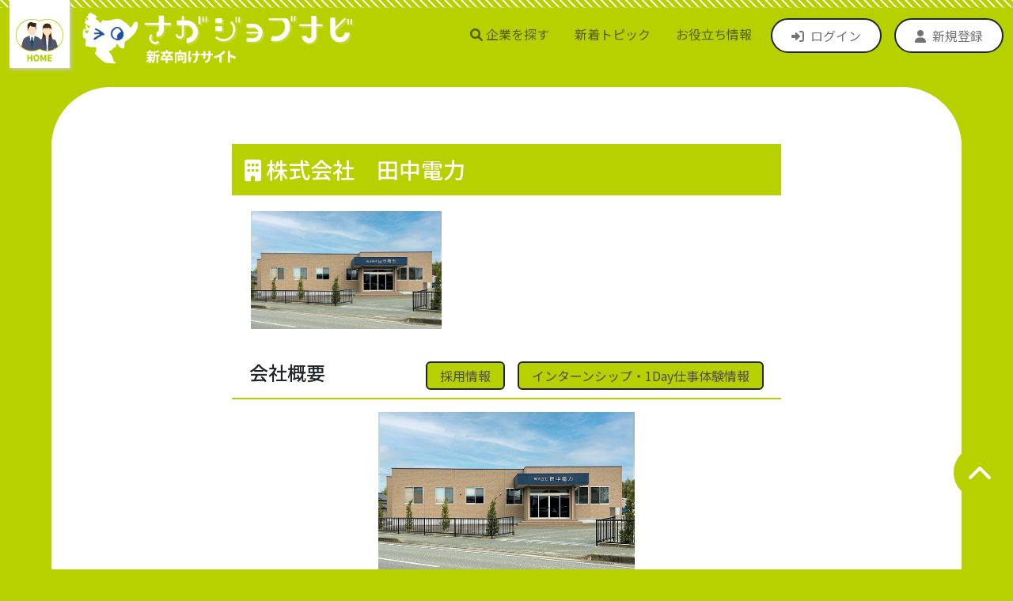

--- FILE ---
content_type: text/html; charset=UTF-8
request_url: https://ss.saga-job.jp/company/?c=3147
body_size: 7213
content:
<!DOCTYPE html>
<!--[if lt IE 7]>      <html class="no-js lt-ie9 lt-ie8 lt-ie7" lang="ja"> <![endif]-->
<!--[if IE 7]>         <html class="no-js lt-ie9 lt-ie8" lang="ja"> <![endif]-->
<!--[if IE 8]>         <html class="no-js lt-ie9" lang="ja"> <![endif]-->
<!--[if gt IE 8]><!-->
<html class="no-js" lang="ja">
<!--<![endif]-->

<head>
  <meta charset="utf-8">
  <meta http-equiv="X-UA-Compatible" content="IE=edge">
  <meta http-equiv="Content-Style-Type" content="text/javascript;" />
  <meta http-equiv="Content-Style-Type" content="text/css;" />
  <title>さがジョブナビ｜新卒向けサイト</title>
  <meta name="description" content="新卒向けの採用、インターンシップ、イベント情報等を掲載しているサイトです。">
  <meta name="author" content="Saga Prefectural.">
  <meta name="keyword" content="交流会,佐賀県インターンシップ,九州就職,九州就活">
  <meta name="viewport" content="width=device-width, initial-scale=1.0">
  <meta name="ROBOTS" content="INDEX,FOLLOW">

  <link rel="shortcut icon" href="../common/img/icon/favicon.ico" type="image/x-icon" />
  <link rel="apple-touch-icon" href="../common/img/icon/apple-touch-icon.png" />
  <link rel="apple-touch-icon" sizes="57x57" href="../common/img/icon/apple-touch-icon-57x57.png" />
  <link rel="apple-touch-icon" sizes="72x72" href="../common/img/icon/apple-touch-icon-72x72.png" />
  <link rel="apple-touch-icon" sizes="76x76" href="../common/img/icon/apple-touch-icon-76x76.png" />
  <link rel="apple-touch-icon" sizes="114x114" href="../common/img/icon/apple-touch-icon-114x114.png" />
  <link rel="apple-touch-icon" sizes="120x120" href="../common/img/icon/apple-touch-icon-120x120.png" />
  <link rel="apple-touch-icon" sizes="144x144" href="../common/img/icon/apple-touch-icon-144x144.png" />
  <link rel="apple-touch-icon" sizes="152x152" href="../common/img/icon/apple-touch-icon-152x152.png" />
  <link rel="apple-touch-icon" sizes="180x180" href="../common/img/icon/apple-touch-icon-180x180.png" />

  <!-- ▼OGPの設定 -->
  <meta property="og:type" content="article" />
  <meta property="og:title" content="さがジョブナビ｜新卒向けサイト" />
  <meta property="og:description" content="新卒向けの採用、インターンシップ、イベント情報等を掲載しているサイトです。" />
  <meta property="og:url" content="https://ss.saga-job.jp/company/?c=3147" />
  <meta property="og:image" content="https://ss.saga-job.jp/common/img/ogimg.jpg" />
  <meta property="og:site_name" content="さがジョブナビ｜新卒向けサイト">
  <meta property="og:locale" content="ja_JP" />
  <meta property="fb:app_id" content="693656722122383">

  <!-- ▼Twitter Cardsの設定-->
  <meta name="twitter:card" content="summary">
  <meta name="twitter:site" content="さがジョブナビ｜新卒向けサイト">

  <!-- calender css -->
  <link type="text/css" rel="stylesheet" href="../common/css/jquery-ui.css">
  <link type="text/css" rel="stylesheet" href="../common/css/jquery-ui-1.10.4.custom.min.css">
  <link type="text/css" rel="stylesheet" href="../common/css/zabuto_calendar.min.css">
  <link type="text/css" rel="stylesheet" href="../common/css/datepicker.css">
  <link type="text/css" rel="stylesheet" href="../common/css/fileinput.css" />

  <!-- Original CSS-->
  <link href="../common/css/custom.css" rel="stylesheet" crossorigin="anonymous">
  <link href="../common/css/style.css" rel="stylesheet">
  <link href="../common/css/ss_special.css" rel="stylesheet">

  <!-- slick css -->
  <link href="../common/css/slick-theme.css" rel="stylesheet" type="text/css">
  <link href="../common/css/slick.css" rel="stylesheet" type="text/css">
  <!-- our project just needs Font Awesome Solid + Brands -->
  <link href="../common/fontawesome/css/fontawesome.css" rel="stylesheet">
  <link href="../common/fontawesome/css/brands.css" rel="stylesheet">
  <link href="../common/fontawesome/css/solid.css" rel="stylesheet">

  <script src="https://cdn.jsdelivr.net/npm/bootstrap@5.2.0-beta1/dist/js/bootstrap.bundle.min.js" integrity="sha384-pprn3073KE6tl6bjs2QrFaJGz5/SUsLqktiwsUTF55Jfv3qYSDhgCecCxMW52nD2" crossorigin="anonymous"></script>

  <script type="text/javascript" src="https://code.jquery.com/jquery-1.11.0.min.js"></script>

  <!-- calender js -->
  <script src="../common/js/jquery-ui.js"></script>
  <script type="text/javascript" src="../common/js/moment.min2.js"></script>
  <script type="text/javascript" src="../common/js/datepicker/daterangepicker.js"></script>
  <script src="../common/js/fileinput.js" type="text/javascript"></script>
  <script src="../common/js/fileinput_locale_ja.js" type="text/javascript"></script>
  <script src="../common/js/zabuto_calendar.min.js"></script>
  <script src="../common/js/bootstrap-datepicker.js"></script>

  <script type="text/javascript" src="../common/js/slick.min.js"></script>
  <script src="../common/js/bootstrap-paginator.js"></script>
  <script type="text/javascript" src="../common/js/user.js"></script>


  
    <!-- Google Tag Manager -->
    <script>(function(w,d,s,l,i){w[l]=w[l]||[];w[l].push({'gtm.start':
    new Date().getTime(),event:'gtm.js'});var f=d.getElementsByTagName(s)[0],
    j=d.createElement(s),dl=l!='dataLayer'?'&l='+l:'';j.async=true;j.src=
    'https://www.googletagmanager.com/gtm.js?id='+i+dl;f.parentNode.insertBefore(j,f);
    })(window,document,'script','dataLayer','GTM-5RFZPT33');</script>
    <!-- End Google Tag Manager -->

    <script type="text/javascript">
      var _fout_queue = _fout_queue || {};
      if (_fout_queue.segment === void 0) _fout_queue.segment = {};
      if (_fout_queue.segment.queue === void 0) _fout_queue.segment.queue = [];

      _fout_queue.segment.queue.push({
        'user_id': 49663
      });

      if (_fout_queue.redirect === void 0) _fout_queue.redirect = {};
      _fout_queue.redirect['is_redirect'] = true;

      (function() {
        var el = document.createElement('script');
        el.type = 'text/javascript';
        el.async = true;
        el.src = 'https://js.fout.jp/segmentation.js';
        var s = document.getElementsByTagName('script')[0];
        s.parentNode.insertBefore(el, s);
      })();
    </script>
  

</head>

<body class="bg-warning">
  
  <!-- Google Tag Manager (noscript) -->
  <noscript><iframe src="https://www.googletagmanager.com/ns.html?id=GTM-5RFZPT33"
  height="0" width="0" style="display:none;visibility:hidden"></iframe></noscript>
  <!-- End Google Tag Manager (noscript)-->
  
  <header class="d-print-none">
    <nav class="navbar navbar-expand-xl bg-warning navbar-light py-0 sline position-relative">
      <div class="container-xxl" style="justify-content:normal;">
        <a href="../" class="sticky-top head-label bg-white px-sm-2 px-1 pt-sm-4 pt-2 pb-2 me-sm-3 me-3">
          <img src="../common/img/ss-icon.png" class="img-fluid">
        </a>
        <a class="navbar-brand d-flex justify-content-start align-self-end me-0" href="../"><img class="img-fluid" src="../common/img/logo.png"></a>

        <button class="navbar-toggler bg-warning text-white" type="button" data-bs-toggle="offcanvas" data-bs-target="#navbarContent" aria-controls="navbarContent" aria-expanded="false" aria-label="Toggle navigation">
          <span class="navbar-toggler-icon"></span>
          <span id="h-text">menu</span>
        </button>
        <div class="offcanvas offcanvas-end bg-warning" data-bs-scroll="true" tabindex="-1" id="navbarContent" aria-labelledby="navbarContentLabel">
          <div class="offcanvas-header pb-2 justify-content-end">
            <!--h5 class="offcanvas-title" id="navbarContentLabel">menu</h5-->
            <a class="me-5" href="../"><img class="img-fluid" src="../common/img/logo.png"></a>

            <button type="button" class="btn-close" data-bs-dismiss="offcanvas" aria-label="Close"></button>
          </div>
          <div class="offcanvas-body">
            <ul class="navbar-nav justify-content-end flex-grow-1">
              <li class="nav-item border-dark border-top border-bottom">
                <a class="nav-link py-3 me-3" href="https://ss.saga-job.jp/search/?mode=search&ca=&job=&a=&c2=&jword="><i class="fas fa-search me-1"></i>企業を探す</a>
              </li>
              <li class="nav-item border-dark border-bottom">
                <a class="nav-link py-3 me-3" href="https://ss.saga-job.jp/#topics">新着トピック</a>
              </li>
              <li class="nav-item border-dark border-bottom">
                <a class="nav-link py-3 me-3" href="https://ss.saga-job.jp/#useful">お役立ち情報</a>
              </li>
                              <li class="nav-item border-dark border-bottom d-none d-xl-inline-block">
                  <a class="nav-link me-3 mt-2 px-4 border border-2 border-dark bg-white rounded-pill" href="https://saga-job.jp/login/"><i class="fas fa-sign-in-alt me-2"></i>ログイン</a>
                </li>
                <li class="nav-item border-dark border-bottom d-inline-block d-xl-none">
                  <a class="nav-link py-3 me-3" href="https://saga-job.jp/login/"><i class="fas fa-sign-in-alt me-2"></i>ログイン</a>
                </li>
                <li class="nav-item border-dark border-bottom d-none d-xl-inline-block">
                  <a class="nav-link mt-2 px-4 border border-2 border-dark bg-white rounded-pill" href="https://saga-job.jp/entry/"><i class="fas fa-user me-2"></i>新規登録</a>
                </li>
                <li class="nav-item border-dark border-bottom d-inline-block d-xl-none">
                  <a class="nav-link py-3" href="https://saga-job.jp/entry/"><i class="fas fa-user me-2"></i>新規登録</a>
                </li>
                          </ul>
          </div>
        </div>
      </div>
    </nav>
</header>
<div id="result" class="container-fluid pt-4">
  <div class="row justify-content-center">
    <div class="col-xxl-10 col-xl-11 col-lg-12 col-md-12 col-12">
      <div class="content-main p-lg-5 p-3 mb-5">
        <h3 class="d-none h3-title text-center mb-lg-0 mb-3">
          <img class="img-fluid" src="..//common/img/title-search.png" alt="参加企業をさがす" class="img-fluid">
        </h3>

        <div id="main" class="row justify-content-center" class="p-lg-5 p-0">
          <div class="col-lg-8 col-md-10 col-sm-12 col-12">

            <section class="page">

              <div id="pageTit" class="bg-warning">
                <h1 class="border-0 fs-3 text-white p-3"><i class="fas fa-building"></i>&nbsp;株式会社　田中電力</h1>
              </div>

              <div class="container">
                <div class="basicInfo mb-3">
                  <div class="row">
                    <div class="logo col-12 col-sm-5 text-center px-4">
                      <img src="https://saga-job.jp/images/cmpbas/L34c1cfc82ccda8213bdca00365bbb28c1705379815.jpg" alt="株式会社　田中電力" title="株式会社　田中電力" class="img-fluid">                    </div>
                    <div class="col-12 col-sm-7">
                      <dl class="row m-0 p-0">
                                                                      </dl>
                    </div>
                  </div>
                </div>

                <div class="action">
                  <div class="row">
                                          <div class="actionBtn d-none">
                        <p><a href="../kiyaku/}">新規会員登録</a>、またはログインするとマイツールがご利用に出来ます。</p>
                      </div>
                                      </div>
                </div>

                
                <div class="corpContent">
                  <div class="row justify-content-center ">
                    <div class="row contentHeader mb-3">
                      <div class="col-md-3 col-12">
                        <h4 class="text-dark">会社概要</h4>
                      </div>
                      <div class="col-md-9 col-12 d-md-flex justify-content-end">
                        <a href="#adopt" class="btn bg-warning px-3 py-1 border border-dark border-2 page-link" role="button">採用情報</a>
                        <a href="#internship" class="btn bg-warning px-3 py-1 border border-dark border-2 page-link ms-md-3 mt-2 mt-md-0" role="button">インターンシップ・1Day仕事体験情報</a>
                      </div>
                    </div>

                                          <div class="corpCntLead text-center col-md-6 col-sm-8 col-10">
                        <img src="https://saga-job.jp/images/cmpbas/c2054961d40f7f49aba2fbe45969964741705379815.jpg" alt="株式会社　田中電力" class="img-fluid mb-3">
                                          </div>
                    <p class="mb-3">◆◇◆◇◆ トップメッセージ ◆◇◆◇◆<br />
弊社は、６万ボルト変電所設備を主に建設工事と機器のメンテナンスを行っています。<br />
皆様のご家庭に電気を送る重要な変電所の仕事は、一般家庭の電気工事とは違った面白みもあります。<br />
また、情報通信にかかせない光通信ケーブルの工事も行っていますので、是非一緒に働いてみませんか。<br />
<br />
◆◇◆◇◆ 募集メッセージ ◆◇◆◇◆<br />
高電圧（６万ボルト）は怖いと思われますが、ルールを守れば安全な職場です。<br />
・やる気のある方<br />
・資格取得によるスキルアップを考えている方<br />
・長期的に働いていただける方<br />
一緒に働いてみませんか、お待ちしています。※第二種電気工事士免許をお持ちの方は歓迎いたします。<br />
<br />
◆◇◆◇◆ 先輩からの一言 ◆◇◆◇◆<br />
<br />
【未経験から10年目】電気科ではなく未経験だったので、最初は道具や資材の名前を覚えるのが大変でした。高い所は苦手でしたが、仕事を通じて平気になりました。また、一人で作業を任されて出来た時に喜びを感じます。<br />
<br />
【未経験から8年目】当社は電気の仕事ですが、一般の電気と違い高圧電気の仕事がメインです。なかなか難しい仕事ですが、市民の皆様に電気を届ける重要な仕事なのでやりがいのある仕事だと思います。会社の先輩方も優しく丁寧に仕事を教えて下さるので働きやすいと思います。休みもしっかりあるのでプライベートも充実できるのでよかったら一緒に働きましょう。<br />
<br />
【電気科卒2年目】土日祝日休みで、残業もほとんどないのでプライベートが充実し、ゆっくり体を休めることが出来ます。未経験でも、先輩方が優しく教えてくれるので安心して働けます。見学からでも大丈夫です。お待ちしております。<br />
<br />
◆◇◆◇◆ 仕事の内容 ◆◇◆◇◆<br />
<br />
【電気工事】発変電設備の点検保全業務・修繕工事、公共工事や一般電気設備工事。佐賀県内では数少ない特別高圧変電所の工事を行う会社です。（主に佐賀県内）<br />
<br />
【通信工事】電話やインターネット等の通信ケーブル（光ケーブル含む）の基地局から屋外の架線、接続等の業務。（主に長崎県（佐世保市、長崎市）、佐賀県内）<br />
<br />
◆◇◆◇◆ 必要な能力 ◆◇◆◇◆<br />
・普通自動車運転免許　必須（AT限定不可）<br />
業務に必要な資格や技術は入社後に取得の支援をしていきますので、資格がなくても大丈夫です。挨拶ができる、向上心がある、安全第一の行動ができる、体力に自信がある等々大歓迎ですが、まずは共に頑張りましょう。<br />
<br />
◆◇◆◇◆ 会社紹介ページ ◆◇◆◇◆<br />
https://www.chiprosaga.com/company/tanakadenryoku/#gsc.tab=0</p>
                  </div>
                </div>

                                  <dl class="row border mb-0">
                    <dt class="col-sm-4 col-12 bg-gray p-3">業種</dt>
                    <dd class="col-sm-8 col-12 p-3">建設業</dd>
                  </dl>
                                <dl class="row border border-top-0 mb-0">
                  <dt class="col-sm-4 col-12 bg-gray p-3">事業内容</dt>
                  <dd class="col-sm-8 col-12 p-3">弊社は、１９８４年の創業以来、佐賀県内外にある発変電所の電気設備工事及びメンテナンス業務と情報通信工事を行っています。これからも、地域の電気と通信インフラの安定供給に貢献していきたいと思います。</dd>
                </dl>
                <dl class="row border border-top-0 mb-0">
                  <dt class="col-sm-4 col-12 bg-gray p-3">所在地</dt>
                  <dd class="col-sm-8 col-12 p-3">〒8490905<br>                    佐賀県佐賀市金立町大字千布2995番地３&nbsp;株式会社　田中電力</dd>
                </dl>

                
                                  <dl class="row border border-top-0 mb-0">
                    <dt class="col-sm-4 col-12 bg-gray p-3">資本金</dt>
                    <dd class="col-sm-8 col-12 p-3">10,000,000 円</dd>
                  </dl>
                
                                  <dl class="row border border-top-0 mb-0">
                    <dt class="col-sm-4 col-12 bg-gray p-3">従業員数</dt>
                    <dd class="col-sm-8 col-12 p-3">15 人</dd>
                  </dl>
                
                                  <dl class="row border border-top-0 mb-0">
                    <dt class="col-sm-4 col-12 bg-gray p-3">設立日</dt>
                    <dd class="col-sm-8 col-12 p-3"></dd>
                  </dl>
                
                                                                                                                                                                  
                                                  
                
                
                                  <dl class="row border border-top-0 mb-0">
                    <dt class="col-sm-4 col-12 bg-gray p-3">電話番号</dt>
                    <dd class="col-sm-8 col-12 p-3">0952-60-2290</dd>
                  </dl>
                
                
                <div class="corpContent" id="adopt">
                  <div class="row justify-content-center">
                    <div class="row mb-0 h4-title">
                      <div class="col-md-3 col-12">
                        <h4 class="text-dark mb-0  pt-3">採用情報</h4>
                      </div>
                                          </div>
                    <p></p>
                                  </div>
              </div>

                            現在、採用情報掲載はありません。
              
              <div class="corpContent" id="internship">
                <div class="row justify-content-center">
                  <div class="row mb-0 h4-title">
                    <div class="col-md-10 col-12">
                      <h4 class="text-dark mb-0 pt-3">インターンシップ・1Day仕事体験情報</h4>
                    </div>
                                      </div>
                  <p></p>
                              </div>
          </div>

                      現在、インターンシップ・1Day仕事体験情報掲載はありません。
          
        </div><!-- ./container-->

      </div><!-- / .corpContent -->

      </section><!-- / .page -->
    </div><!-- / .col -->
  </div><!-- / #main -->
</div><!-- / .content-main -->
</div><!-- / .col -->
</div><!-- / .row -->
</div><!-- / #result -->

<style type="text/css">
  div#printButton button {
    font-size: 0.8rem;
    display: inline-block;
    padding: 0.5rem 0.8rem;
    vertical-align: middle;
    line-height: 0.8rem;
    background-color: #fff;
    border: 2px solid #14a796;
  }

  #main section.page h1 {
    font-size: 24px;
    margin: 24px 0 20px;
    padding: 0;
    border-bottom: 2px solid #3EB96F;
  }

  #main section.page h3 {
    font-size: 18px;
    margin: 24px 0 20px;
    padding: 0;
    border-bottom: 1px dotted #3EB96F;
  }

  #main section.page .share {
    margin: 20px 0;
    border-radius: 6px;
    background: #F0F0F0;
    padding: 6px 8px;
  }

  #main section.page .corpContent .tabContent table th {
    width: 16em;
    padding-left: 15px;
  }

  #main section.page .basicInfo dl {
    float: none !important;
    width: 100% !important;
  }

  #main section.page .corpContent {
    margin-top: 15px !important;
  }

  #main section.page .corpContent .tabContent {
    border-top: none !important;
  }

  .basicImage img {
    max-width: 75%;
    max-height: 250px;
  }

  .basicMainImage ul {
    margin: 0 !important;
    padding: 0 !important;
  }

  #main .pickup ul.corpList li .img {
    text-align: center;
  }

  #main .pickup ul.corpList li .img img {
    /*min-height: 200px;
    max-height: 200px;*/
    margin: 0 auto;
  }

  #main section.page ul.corpList li {
    width: 48%;
    padding: 0 1% 20px;
  }

  #main .pickup ul.corpList li:nth-child(2n+1) {
    clear: both;
  }

  #main .pickup ul.corpList li:nth-child(3n+1) {
    clear: none !important;
  }

  .contentHeader {
    border-bottom: 2px solid #B7D100;
    padding: 10px;
  }

  @media screen and (max-width: 639px) {
    #main section.page .corpContent .tabContent table th {
      width: 94%;
      float: left;
      border-left: none;
    }

    #main section.page .corpContent .tabContent table td {
      width: 95.7%;
      float: left;
    }

    #main .pickup ul.corpList li {
      float: left !important;
    }

    #main .pickup ul.corpList li .img img {
      min-height: auto;
    }
  }
</style>

    <footer id="hs-footer" class="bg-info d-print-none">
      <div class="container-lg">
        <div class="row">
          <div class="col-md-4 col-sm-6 col-10 pt-4">
            <a href="https://saga-job.jp"><img src="..//common/img/main_logo.png" class="img-fluid pe-5"></a>
          </div>
          <div class="col-sm-6 col-md-4 col-lg-3 col-12 pt-4">
            <img src="..//common/img/saga.svg" class="img-fluid mb-2 saga-logo">
            <p style="line-height: 1.8;">佐賀県 産業労働部 産業人材課<br>
              <i class="fa-solid fa-square-phone me-2"></i>0952-25-7310
            </p>
            <p><a href="https://saga-job.jp/contact/" class="btn btn-sm border border-2 border-white px-3 py-1 text-white mb-3 me-3 rounded-pill">お問い合わせはこちら</a></p>
          </div>
          <div class="col-md-12 col-lg-12 col-12 py-4 d-none d-lg-inline">
            <ul class="footer_nav d-flex justify-content-center">
              <li class="px-2 px-xl-4 border-start border-end border-white"><a href="https://saga-job.jp/kiyaku/">利用規約</a></li>
              <li class="px-2 px-xl-4 border-end border-white"><a href="https://saga-job.jp/tos/">佐賀県求人情報等オープンデータ利用規約</a></li>
              <li class="px-2 px-xl-4 border-end border-white"><a href="https://saga-job.jp/opendata/">オープンデータについて</a></li>
              <li class="px-2 px-xl-4 border-end border-white"><a href="https://www.pref.saga.lg.jp/kiji00319144/index.html" target="_blank" rel="noopener noreferrer">個人情報の取り扱いについて<i class="fa-solid fa-arrow-up-right-from-square ms-1"></i></a></li>
              <li class="px-2 px-xl-4 border-end border-white"><a href="https://saga-job.jp/link/">リンク一覧</a></li>
            </ul>
          </div>
          <div class="col-md-12 col-lg-12 col-12 py-4 d-lg-none">
            <ul class="footer_nav justify-content-center">
              <li class="mb-2"><a href="https://saga-job.jp/kiyaku/">利用規約</a></li>
              <li class="mb-2"><a href="https://saga-job.jp/tos/">佐賀県求人情報等オープンデータ利用規約</a></li>
              <li class="mb-2"><a href="https://saga-job.jp/opendata/">オープンデータについて</a></li>
              <li class="mb-2"><a href="https://www.pref.saga.lg.jp/kiji00319144/index.html" target="_blank" rel="noopener noreferrer">個人情報の取り扱いについて<i class="fa-solid fa-arrow-up-right-from-square ms-1"></i></a></li>
              <li class="mb-5"><a href="https://saga-job.jp/link/">リンク一覧</a></li>
            </ul>
          </div>
        </div>
        <div class="row">
          <div class="col-12 text-center">
            <p class="small">Copyright &copy; 2026 Saga Prefecture. All Rights Reserved.</p>
          </div>
        </div>
      </div>
    </footer>

    <div id="page-top" class="d-print-none">
      <a href="#top" title="ページトップへ">
        <i class="fa fa-chevron-up"></i>
      </a>
    </div>
    <script>
      /* document.querySelector('.navbar-nav').onclick = function(){
    new bootstrap.Offcanvas('#navbarContent').toggle();
  }; */
      $(".offcanvas-body a").click(function() {
        setTimeout(function() {
          $('.offcanvas').offcanvas('hide');
        }, 500);
      });
    </script>
    <style>
      ul.footer_nav {
        list-style: none;
        padding-left: 0;
      }
    </style>
    </body>

</html>

--- FILE ---
content_type: text/css
request_url: https://ss.saga-job.jp/common/css/style.css
body_size: 2734
content:
body {
  color: #4d4d4d;
}

a {
  text-decoration: none;
}

p {
  line-height: 1.8;
}
/* スライダー */
.slider {
}
.slick-slide img {
  display: block;
  width: 100%;
  padding: 10px;
  border-radius: 0.375rem;
}
.sliderArea {
  max-width: 100%;
  margin: 0 auto;
  padding: 0 25px;
}
.slick-slide {
  margin: 0 5px;
}
.slick-slide img {
  max-width: 635px;
  height: auto;
  margin: 0 auto;
  border-radius: 0.375rem;
}
.slick-prev,
.slick-next {
  z-index: 1;
}
.slick-prev:before,
.slick-next:before {
  color: #000;
}
.slick-slide {
  transition: all ease-in-out 0.3s;
  opacity: 0.2;
}
.slick-active,
.slick-current {
  opacity: 1;
}
/* 768px 未満 */
@media (max-width: 767.98px) {
  .slick-prev {
    left: 5px !important;
    width: 35px !important;
    height: 35px !important;
  }
  .slick-next {
    right: 5px !important;
    width: 35px !important;
    height: 35px !important;
  }
}

/* header */
/* Slant line */
.sline {
  background: url(../img/sline.png) repeat-x;
  background-position: left top;
  background-size: 0.65rem;
}
.head-label {
  box-shadow: 2px 2px 4px #cacaca;
}

.navbar-brand img {
  max-height: 65px;
}

.head-label img {
  max-height: 60px;
}

/* 1200px 未満*/
@media (max-width: 1199.98px) {
  .head-label img {
    max-height: 48px;
  }
  .navbar-brand img {
    max-height: 55px;
  }
}
/* 576px 未満 */
@media (max-width: 575.98px) {
  .head-label img {
    max-height: 40px;
  }
  .navbar-brand img {
    max-height: 37px;
  }
}

/* menu */
.navbar-toggler[aria-expanded="true"] .navbar-toggler-icon {
  background-image: url("data:image/svg+xml;charset=utf8,%3Csvg viewBox='0 0 30 30' xmlns='http://www.w3.org/2000/svg'%3E%3Cpath stroke='rgba(255, 255, 255, 0.8)' stroke-width='1' stroke-linecap='round' stroke-miterlimit='10' d='M6 6L 24 24M24 6L6 24'/%3E%3C/svg%3E");
}
.navbar-toggler[aria-expanded="false"] .navbar-toggler-icon {
  background-image: url("data:image/svg+xml;charset=utf8,%3Csvg viewBox='0 0 30 30' xmlns='http://www.w3.org/2000/svg'%3E%3Cpath stroke='rgba(255, 255, 255, 0.8)' stroke-width='1' stroke-linecap='round' stroke-miterlimit='10' d='M4 7h22M4 15h22M4 23h22'/%3E%3C/svg%3E");
}

.navbar-toggler {
  border-radius: 0%;
  border: 1px white solid;
  position: fixed;
  top: 15px;
  right: 15px;
  z-index: 100;
}
#h-text {
  width: 30px;
  font-size: 12px;
  margin-top: 0px;
  margin-bottom: 2px;
  color: #fff;
  text-align: center;
  display: block;
}
.nav-link:hover {
  color: #0d6efd;
  opacity: 0.7;
}
@media (min-width: 1200px) {
  .nav-item {
    border: none !important;
  }
}

/* main */
@media (min-width: 576px) {
  .w-30 {
    width: 30%;
  }
}

.h3-title img {
  max-height: 90px;
}
.search h3 {
  display: inline-block;
  padding: 0.2rem;
  border-bottom: medium solid white;
}

.btn-hs {
  background-color: #ffab4d;
}
.btn-hs:hover {
  background-color: #ffab4d;
  opacity: 0.7;
}
.btn-saga {
  background-color: rgb(20, 167, 150);
}
.btn-saga:hover {
  background-color: rgb(20, 167, 150, 0.7);
}
.btn-saga-k {
  background-color: rgb(118, 149, 100);
}
.btn-saga-k:hover {
  background-color: rgb(118, 149, 100, 0.7);
}

.btn-karatu {
  background-color: rgb(81, 125, 189);
}
.btn-karatu:hover {
  background-color: rgb(81, 125, 189, 0.7);
}
.btn-karatu-k {
  background-color: rgb(140, 122, 94);
}
.btn-karatu-k:hover {
  background-color: rgb(140, 122, 94, 0.7);
}

.btn-takeo {
  background-color: rgb(239, 142, 57);
}
.btn-takeo:hover {
  background-color: rgb(239, 142, 57, 0.7);
}

.border-medium {
  border-color: #000;
  border-style: solid;
  border-width: medium;
}

.topics .nav-tabs {
  --bs-nav-tabs-border-width: 2px;
  border-bottom: #000 solid 2px;
}

.topics .nav-tabs .nav-link.active {
  border-color: #000;
  border-bottom: #fff solid 0px;
  margin-bottom: -2px;
}
.topics .nav-item {
  width: 120px;
}
.topics .nav-link {
  border-color: #000;
  border-style: solid;
  border-width: medium;
  background-color: #fff;
}
img.topics-title {
  width: 17vw;
}
.topics-right {
  width: 180px;
  position: absolute;
  top: -125px;
  right: 10px;
}
#tab2 span {
  border-bottom: 3px solid #e68888;
}
#tab3 span {
  border-bottom: 3px solid #9a897f;
}
#tab4 span {
  border-bottom: 3px solid #6abbc2;
}
@media (max-width: 340px) {
  .tab4-normal {
    display: none;
  }
}

@media (min-width: 341px) {
  .tab4-small {
    display: none;
  }
}

@media (max-width: 300px) {
  .tab4-small .nav-link {
    padding-right: 0px;
    padding-left: 0px;
  }
}
.bg-news {
  background-color: #e68888;
}
.bg-event {
  background-color: #9a897f;
}
.bg-hogo {
  background-color: #6abbc2;
}

.topics-line:first-of-type {
  border-top: #dedede solid 1px;
}
.topics-line {
  border-bottom: #dedede solid 1px;
}
.topics-line .badge {
  width: 100px;
}

.useful-title img {
  max-width: 350px;
}
.useful-left {
  width: 9vw;
  position: absolute;
  top: -40px;
  left: 5vw;
}

/* 1200px 未満*/
@media (max-width: 1199.98px) {
  .useful-left {
    width: 12vw;
    position: absolute;
    top: -40px;
    left: 5vw;
  }
}

/* 991px 未満 */
@media (max-width: 991.98px) {
  img.topics-title {
    width: 20vw;
  }
  .topics-right {
    width: 17vw;
    position: absolute;
    top: -140px;
    right: 10px;
  }
  .useful-left {
    width: 13vw;
    position: absolute;
    top: -40px;
    left: 5vw;
  }
  .useful-title img {
    max-width: 250px;
  }
}
/* 767px 未満 */
@media (max-width: 767.98px) {
  img.topics-title {
    width: 25vw;
  }
  .topics-right {
    width: 20vw;
    position: absolute;
    top: -80px;
    right: 10px;
  }
}
/* 555px 未満 */
@media (max-width: 554.98px) {
  img.topics-title {
    width: 35vw;
  }
  .topics-right {
    width: 25vw;
    position: absolute;
    top: -70px;
    right: 10px;
  }
  .topics .nav-tabs {
    font-size: 75%;
  }
  .topics .nav-item {
    width: auto;
  }
  .topics .nav-link {
    padding-right: 10px;
    padding-left: 10px;
  }
  .useful-left {
    width: 17vw;
    position: absolute;
    top: -40px;
    left: 2vw;
  }
}

.useful,
.content-main {
  background-color: #fff;
  border-top-left-radius: 75px;
  border-top-right-radius: 75px;
  border-bottom-left-radius: 25px;
  border-bottom-right-radius: 25px;
}

#firstView .card {
  background-color: #fffbda !important;
}
article.rounded {
  border-radius: 25px !important;
}

.senpai li {
  list-style: none;
  display: inline;
}

.senpai a {
  color: #fff;
}

.pickup {
  text-align: -webkit-center;
  text-align: -ms-center;
  text-align: -moz-center;
}

.pickup li {
  list-style: none;
  margin: 0.5rem 0;
  padding: 0;
}

.pickup li .card {
  margin: 0 0.5rem;
  background-color: #b7d100;
  color: #fff;
  text-align: left;
  border: #000 solid 3px;
}

.hs-banner li {
  list-style: none;
  margin: 0.5rem 0;
}

/* footer */

footer {
  color: #fff;
}

footer a {
  color: #fff;
}

.saga-logo {
  width: 120px;
}

.btn-hs2 {
  border-radius: 100vh;
  border: #000 solid 2px;
  color: #4d4d4d;
  background-color: #fff;
}

@media screen and (max-width: 768px) {
  .white-area {
    background-color: #fff;
    margin-top: 5rem;
    background-image: none;
  }
  /* .navbar-brand img {
        max-width: 70%;
    } */
}

/* Footer Pagination */
#get-pages ul,
#get-pages1 ul {
  margin-left: 0 !important;
  margin-bottom: 0 !important;
}
.footer-pagination.pagination-split li {
  display: inline-block;
  margin-right: 3px;
}

.footer-pagination.pagination-split li a {
  border-radius: 4px;
  color: #768399;
  -moz-border-radius: 4px;
  -webkit-border-radius: 4px;
}

.footer-pagination {
  margin: 20px 0;
}

.footer-pagination ul {
  display: inline-block;
  *display: inline;
  margin-bottom: 0;
  margin-left: 0;
  -webkit-border-radius: 4px;
  -moz-border-radius: 4px;
  border-radius: 4px;
  *zoom: 1;
  -webkit-box-shadow: 0 1px 2px rgba(0, 0, 0, 0.05);
  -moz-box-shadow: 0 1px 2px rgba(0, 0, 0, 0.05);
  box-shadow: 0 1px 2px rgba(0, 0, 0, 0.05);
}

.footer-pagination ul > li {
  display: inline;
}

.footer-pagination ul > li > a,
.footer-pagination ul > li > span {
  float: left;
  padding: 4px 12px;
  line-height: 20px;
  text-decoration: none;
  background-color: #ffffff;
  border: 1px solid #dddddd;
  border-left-width: 0;
}

.footer-pagination ul > li > a:hover,
.footer-pagination ul > li > a:focus,
.footer-pagination ul > .active > a,
.footer-pagination ul > .active > span {
  background-color: #f5f5f5;
}

.footer-pagination ul > .active > a,
.footer-pagination ul > .active > span {
  color: #999999;
  cursor: default;
}

.footer-pagination ul > .disabled > span,
.footer-pagination ul > .disabled > a,
.footer-pagination ul > .disabled > a:hover,
.footer-pagination ul > .disabled > a:focus {
  color: #999999;
  cursor: default;
  background-color: transparent;
}

.footer-pagination ul > li:first-child > a,
.footer-pagination ul > li:first-child > span {
  border-left-width: 1px;
  -webkit-border-bottom-left-radius: 4px;
  border-bottom-left-radius: 4px;
  -webkit-border-top-left-radius: 4px;
  border-top-left-radius: 4px;
  -moz-border-radius-bottomleft: 4px;
  -moz-border-radius-topleft: 4px;
}

.footer-pagination ul > li:last-child > a,
.footer-pagination ul > li:last-child > span {
  -webkit-border-top-right-radius: 4px;
  border-top-right-radius: 4px;
  -webkit-border-bottom-right-radius: 4px;
  border-bottom-right-radius: 4px;
  -moz-border-radius-topright: 4px;
  -moz-border-radius-bottomright: 4px;
}

.footer-pagination-centered {
  text-align: center;
}

.footer-pagination-right {
  text-align: right;
}

.footer-pagination-large ul > li > a,
.footer-pagination-large ul > li > span {
  padding: 11px 19px;
  font-size: 17.5px;
}

.footer-pagination-large ul > li:first-child > a,
.footer-pagination-large ul > li:first-child > span {
  -webkit-border-bottom-left-radius: 6px;
  border-bottom-left-radius: 6px;
  -webkit-border-top-left-radius: 6px;
  border-top-left-radius: 6px;
  -moz-border-radius-bottomleft: 6px;
  -moz-border-radius-topleft: 6px;
}

.footer-pagination-large ul > li:last-child > a,
.footer-pagination-large ul > li:last-child > span {
  -webkit-border-top-right-radius: 6px;
  border-top-right-radius: 6px;
  -webkit-border-bottom-right-radius: 6px;
  border-bottom-right-radius: 6px;
  -moz-border-radius-topright: 6px;
  -moz-border-radius-bottomright: 6px;
}

.footer-pagination-mini ul > li:first-child > a,
.footer-pagination-small ul > li:first-child > a,
.footer-pagination-mini ul > li:first-child > span,
.footer-pagination-small ul > li:first-child > span {
  -webkit-border-bottom-left-radius: 3px;
  border-bottom-left-radius: 3px;
  -webkit-border-top-left-radius: 3px;
  border-top-left-radius: 3px;
  -moz-border-radius-bottomleft: 3px;
  -moz-border-radius-topleft: 3px;
}

.footer-pagination-mini ul > li:last-child > a,
.footer-pagination-small ul > li:last-child > a,
.footer-pagination-mini ul > li:last-child > span,
.footer-pagination-small ul > li:last-child > span {
  -webkit-border-top-right-radius: 3px;
  border-top-right-radius: 3px;
  -webkit-border-bottom-right-radius: 3px;
  border-bottom-right-radius: 3px;
  -moz-border-radius-topright: 3px;
  -moz-border-radius-bottomright: 3px;
}

.footer-pagination-small ul > li > a,
.footer-pagination-small ul > li > span {
  padding: 2px 10px;
  font-size: 11.9px;
}

.footer-pagination-mini ul > li > a,
.footer-pagination-mini ul > li > span {
  padding: 0 6px;
  font-size: 10.5px;
}
/*************************
******** Page Top ********
**************************/
#page-top {
  position: fixed;
  bottom: 90px;
  right: 10px;
  z-index: 1031;
}
#page-top a {
  display: block;
  padding: 10px;
  width: 65px;
  height: 65px;
  line-height: 60px;
  text-align: center;
  font-size: 100%;
  border-radius: 65px;
  background: #b7d100;

  color: #fff;
}
#page-top a:hover {
  text-decoration: none;
  background: #42aed4;
  color: #fff;
}
#page-top a i {
  font-size: 32px;
}


--- FILE ---
content_type: text/css
request_url: https://ss.saga-job.jp/common/css/ss_special.css
body_size: 1336
content:
@charset "utf-8";
/* CSS Document */

.movie-wrap {
  display: block;
  position: relative;
  padding-bottom: 56.25%;
  height: 0;
  overflow: hidden;
  margin-top: 15px;
}
.movie-wrap iframe {
  position: absolute;
  top: 0;
  left: 0;
  width: 100%;
  height: 100%;
}
div.tabbox {
  margin: 0px;
  padding: 0px;
  width: 100%;
}

/* タブ部分 */
ul.nav-tabs-workbook {
  margin: 0px;
  padding: 0px;
}
ul.nav-tabs-workbook button {
  margin: 0px;
  text-align: center;
  font-size: 125%;
  border-radius: 12px 12px 0px 0px; /* 角を丸くする */
  width: 100%;
}
ul.nav-tabs-workbook li {
  width: 50%;
}
@media (max-width: 620px) {
  ul.nav-tabs-workbook li {
    width: 100%;
  }
}
ul.nav-tabs-workbook button#tab_01.active {
  opacity: 1 !important;
  background-color: #ffe500;
  color: #000;
  text-decoration: none;
}
ul.nav-tabs-workbook button#tab_02.active {
  opacity: 1 !important;
  background-color: #b7d100;
  color: #fff;
  text-decoration: none;
}
ul.nav-tabs-workbook button#tab_01 {
  opacity: 1;
  background-color: #fff;
  color: #ffe500;
  text-decoration: none;
  border: 3px solid #ffe500;
}
ul.nav-tabs-workbook button#tab_02 {
  opacity: 1;
  background-color: #fff;
  color: #b7d100;
  text-decoration: none;
  border: 3px solid #b7d100;
}

/* タブ中身のボックス */
div.tabpanel {
  overflow: auto;
  clear: left;
}

div.tabpanel p {
  margin: 0.5em;
}

/* .tabbox a:link{
	color:#b7d100;
}
.tabbox a:visited{
	color:#b7d100;
} */
.clearfix:after {
  content: "";
  display: block;
  height: 0;
  visibility: hidden;
  clear: both;
}
.clearfix {
  display: inline-table;
}

@media (max-width: 576px) {
  ul.nav-tabs-workbook a {
    width: 100%;
    height: 56px;
  }
  ul.nav-tabs-workbook a span {
    font-size: 75%;
  }
}

.mainimg {
  margin-top: 20px;
}
.book-h2 {
  border-bottom: 2px solid #b7d100;
}

i.fa-regular.fa-comment::before {
  font-family: "Font Awesome 6 Free";
  font-weight: 400;
  color: #b7d100;
}
/* .school  a:link{
		color:#b7d100;
	}
.school a:visited{
		color:#b7d100;
	} */
.school dl {
  margin: 0;
  padding: 8px 8px 0;
  border-bottom: 1px dotted #ccc;
}
.school dt {
  display: block;
  margin: 0 0 8px;
  width: 200px;
  padding: 0;
  float: left;
  clear: both;
  font-weight: 700;
}
.school dd {
  display: block;
  margin: 0 0 8px 210px;
  padding: 0;
}
@media (max-width: 550px) {
  .school dt {
    margin: 0 0 8px;
    width: 100%;
  }
}
@media (max-width: 550px) {
  .school dd {
    margin: 0 0 8px 10px;
  }
}

#result .basicInfo dl {
  margin: 0;
  padding: 8px 8px 0;
  font-size: 14px;
}
#result .basicInfo dl dt {
  font-weight: normal;
}
#result .basicInfo dl dt span {
  display: block;
  margin: 0 10px 10px 0;
  width: 100px;
  padding: 0;
  float: left;
  clear: both;
  text-align: center;
  background: #999;
  color: #fff;
  border-radius: 4px;
  font-weight: normal;
}

.h4-title {
  border-bottom: 2px solid #b7d100;
  padding: 10px;
}

.searchTerm {
  /*margin: 16px 0 24px;*/
  margin: 0;
  border: 1px solid #666;
}
.searchTerm h2 {
  font-size: 16px;
  padding: 4px 8px;
  background: #666;
  border: none;
  font-weight: normal;
  margin: 0;
  color: #fff;
  text-align: center;
}
.searchTerm dl {
  margin: 0;
  padding: 8px 8px 0;
  font-size: 14px;
}
.searchTerm dl dt {
  font-weight: normal;
}
.searchTerm dl dt span {
  display: block;
  margin: 0 10px 10px 0;
  width: 100px;
  padding: 0;
  float: left;
  clear: both;
  text-align: center;
  background: #999;
  color: #fff;
  border-radius: 4px;
  font-weight: normal;
}

.bg-gray {
  background-color: #f0f0f0;
}

/* main */
@media (max-width: 575.98px) {
  .w-50 {
    width: 95% !important;
  }
}

.news-list dl.news-0,
.office-list dl.office-0,
.office-detail-header {
  border-top: 1px solid #ccc;
}
.news-list dl,
.office-list dl {
  border-bottom: 1px solid #ccc;
  padding-top: 0.8rem !important;
  margin-bottom: 0;
}
.news-list dl:hover,
.office-list dl:hover {
  background-color: #efece8;
}
.news-list dl dt img {
  max-width: 50px;
  height: auto;
}
.news-list dl dd p {
  font-size: 13px;
  margin-bottom: 5px;
}
.news-list dl dd p.event_term {
  font-size: 15px;
  font-weight: 400;
  color: #006487;
}
dl.office-header {
  background-color: #efece8;
}

.office-detail dl {
  border-bottom: 1px solid #ccc;
  margin-bottom: 0;
}
.office-detail dl dt {
  background-color: #efece8;
}
.opendata-d dl dt {
  border-left: 1px solid #ccc;
  font-size: 85%;
}
.opendata-d dl dd {
  border-right: 1px solid #ccc;
  border-left: 1px solid #ccc;
}
.search_group {
  border: 1px solid #fff;
  border-radius: 5px;
  padding: 15px;
}


--- FILE ---
content_type: application/javascript
request_url: https://ss.saga-job.jp/common/js/fileinput_locale_ja.js
body_size: 1714
content:
/*!
 * FileInput Japanese Translations
 *
 * This file must be loaded after 'fileinput.js'. Patterns in braces '{}', or
 * any HTML markup tags in the messages must not be converted or translated.
 *
 * @see http://github.com/kartik-v/bootstrap-fileinput
 * @author Yuta Hoshina <hoshina@gmail.com>
 *
 * NOTE: this file must be saved in UTF-8 encoding.
 * slugCallback
 *    \u4e00-\u9fa5 : Kanji (Chinese characters)
 *    \u3040-\u309f : Hiragana (Japanese syllabary)
 *    \u30a0-\u30ff\u31f0-\u31ff : Katakana (including phonetic extension)
 *    \u3200-\u32ff : Enclosed CJK Letters and Months
 *    \uff00-\uffef : Halfwidth and Fullwidth Forms
 */
(function ($) {
    "use strict";

    $.fn.fileinputLocales['ja'] = {
        fileSingle: 'ファイル',
        filePlural: 'ファイル',
        browseLabel: 'ファイルを選択&hellip;',
        removeLabel: '削除',
        removeTitle: '選択したファイルを削除',
        cancelLabel: 'キャンセル',
        cancelTitle: 'アップロードをキャンセル',
        uploadLabel: 'アップロード',
        uploadTitle: '選択したファイルをアップロード',
        msgZoomTitle: 'プレビュー',
        msgZoomModalHeading: 'ファイル詳細',
        msgSizeTooLarge: 'ファイル"{name}" (<b>{size} KB</b>)はアップロード可能な上限容量<b>{maxSize} KB</b>を超えています',
        msgFilesTooLess: '最低<b>{n}</b>個の{files}を選択してください',
        msgFilesTooMany: '選択したファイルの数<b>({n}個)</b>はアップロード可能な上限数<b>({m}個)</b>を超えています',
        msgFileNotFound: 'ファイル"{name}"はありませんでした',
        msgFileSecured: 'ファイル"{name}"は読み取り権限がないため取得できません',
        msgFileNotReadable: 'ファイル"{name}"は読み込めません',
        msgFilePreviewAborted: 'ファイル"{name}"のプレビューを中止しました',
        msgFilePreviewError: 'ファイル"{name}"の読み込み中にエラーが発生しました',
        msgInvalidFileType: '"{name}"は無効なファイル形式です。"{types}"形式のファイルのみサポートしています',
        msgInvalidFileExtension: '"{name}"は無効なファイル拡張子です。拡張子が"{extensions}"のファイルのみサポートしています',
        msgUploadAborted: 'ファイルのアップロードが中止されました',
        msgValidationError: 'ファイルアップロード失敗',
        msgLoading: '{files}個中{index}個目のファイルを読み込み中&hellip;',
        msgProgress: '{files}個中{index}個のファイルを読み込み中 - {name} - {percent}% 完了',
        msgSelected: '{n}個の{files}を選択',
        msgFoldersNotAllowed: 'ドラッグ&ドロップが可能なのはファイルのみです。{n}個のフォルダ－は無視されました',
        msgImageWidthSmall: '画像ファイル"{name}"の幅が小さすぎます。画像サイズの幅は少なくとも{size}px必要です',
        msgImageHeightSmall: '画像ファイル"{name}"の高さが小さすぎます。画像サイズの高さは少なくとも{size}px必要です',
        msgImageWidthLarge: '画像ファイル"{name}"の幅がアップロード可能な画像サイズ({size}px)を超えています',
        msgImageHeightLarge: '画像ファイル"{name}"の高さがアップロード可能な画像サイズ({size}px)を超えています',
        msgImageResizeError: 'リサイズ時に画像サイズが取得できませんでした',
        msgImageResizeException: '画像のリサイズ時にエラーが発生しました。<pre>{errors}</pre>',
        dropZoneTitle: 'ファイルをドラッグ&ドロップ&hellip;',
        slugCallback: function(text) {
            return text ? text.split(/(\\|\/)/g).pop().replace(/[^\w\u4e00-\u9fa5\u3040-\u309f\u30a0-\u30ff\u31f0-\u31ff\u3200-\u32ff\uff00-\uffef\-.\\\/ ]+/g, '') : '';
        },
        fileActionSettings: {
            removeTitle: 'ファイルを削除',
            uploadTitle: 'ファイルをアップロード',
            indicatorNewTitle: 'まだアップロードされていません',
            indicatorSuccessTitle: 'アップロード済み',
            indicatorErrorTitle: 'アップロード失敗',
            indicatorLoadingTitle: 'アップロード中...'
        }
    };
})(window.jQuery);


--- FILE ---
content_type: image/svg+xml
request_url: https://ss.saga-job.jp//common/img/saga.svg
body_size: 2623
content:
<?xml version="1.0" encoding="UTF-8"?><svg id="_イヤー_1" xmlns="http://www.w3.org/2000/svg" viewBox="0 0 118.96 26.21"><defs><style>.cls-1{fill:#fff;}</style></defs><path class="cls-1" d="M33.95,12.12c0-5.74-4.65-10.38-10.38-10.38-.26,0-.53,.01-.79,.03-1.66-1.12-3.65-1.77-5.8-1.77s-4.14,.65-5.8,1.77c-.26-.02-.53-.03-.8-.03C4.65,1.74,0,6.39,0,12.12c0,4.68,3.1,8.64,7.35,9.93-.49,1.21-.76,2.52-.76,3.9h5.19c0-2.87,2.32-5.19,5.19-5.19s5.19,2.32,5.19,5.19h5.19c0-1.38-.27-2.7-.76-3.91,4.25-1.3,7.34-5.25,7.34-9.93Zm-28.75,0c0-1.47,.61-2.8,1.6-3.74-.13,.65-.19,1.32-.19,2.01,0,2.59,.95,4.95,2.51,6.77-2.25-.57-3.91-2.61-3.91-5.03Zm11.79,3.46c-2.87,0-5.19-2.32-5.19-5.19s2.32-5.19,5.19-5.19,5.19,2.32,5.19,5.19-2.32,5.19-5.19,5.19Zm7.88,1.57c1.56-1.82,2.51-4.18,2.51-6.76,0-.68-.07-1.35-.19-1.99,.97,.94,1.58,2.26,1.58,3.73,0,2.42-1.66,4.45-3.89,5.03Z"/><g><rect class="cls-1" x="68.53" y="22.77" width="7.19" height="2.34" transform="translate(-3.87 24.4) rotate(-18.71)"/><rect class="cls-1" x="86.25" y="20.35" width="2.34" height="7.19" transform="translate(36.7 99.06) rotate(-71.29)"/><rect class="cls-1" x="95.21" y="20.96" width="8.48" height="2.48" transform="translate(10.69 72.25) rotate(-42)"/><rect class="cls-1" x="113.74" y="17.96" width="2.48" height="8.48" transform="translate(21.55 92.8) rotate(-48)"/><polygon class="cls-1" points="118.96 15.46 98.44 15.46 98.44 1.87 95.88 1.87 95.88 17.77 98.44 17.77 105.97 17.77 105.97 26 108.52 26 108.52 17.77 118.96 17.77 118.96 15.46"/><path class="cls-1" d="M117.43,1.87h-16.8V13.95h16.8V1.87Zm-2.55,10.02h-11.69v-1.28h11.69v1.28Zm0-3.34h-11.69v-1.28h11.69v1.28Zm0-3.34h-11.69v-1.28h11.69v1.28Z"/><path class="cls-1" d="M70.19,21.51h19.15V9.9h-19.15v11.61Zm2.54-9.71h14.07v1.34h-14.07v-1.34Zm0,3.24h14.07v1.34h-14.07v-1.34Zm0,3.24h14.07v1.34h-14.07v-1.34Z"/><path class="cls-1" d="M81.16,9.05h10.31V1.92h-10.31v7.13Zm2.57-4.9h5.18v2.67h-5.18v-2.67Z"/><path class="cls-1" d="M68.06,7.31l.91,2.15c2.65-1.21,4.4-2.99,5.25-5.31h3.03v2.67h-3.39v2.23h5.88V1.92h-5c.06-.53,.09-1.07,.08-1.64,0-.08,0-.14,0-.2h-2.34c0,.07,0,.15,0,.24,0,.38,.02,.94-.07,1.6h-4.52v2.23h3.79c-.62,1.13-1.71,2.27-3.62,3.16Z"/><path class="cls-1" d="M56.86,.31L54.46,0c-.09,.56-.36,2.02-.99,4.01h-5.63v2.51h4.73c-1.25,3.13-3.27,6.96-6.49,10.58l1.43,2.03c1.42-1.54,2.62-3.11,3.65-4.66h3.87v8.52h-7.33v2.51h16.62v-2.51h-6.77V14.47h6.77v-2.51h-11.63c1.08-1.94,1.9-3.79,2.5-5.43h9.13v-2.51h-8.3c.53-1.83,.76-3.16,.84-3.71Z"/><path class="cls-1" d="M45.04,.41c-.47,1.84-2.03,6.89-6.03,11.88l1.44,2.05c.86-1.03,1.62-2.07,2.3-3.08v14.71h2.51V6.79c1.32-2.79,1.95-5.05,2.19-6.09l-2.41-.3Z"/></g></svg>

--- FILE ---
content_type: application/javascript
request_url: https://ss.saga-job.jp/common/js/user.js
body_size: 1409
content:
// モードとキーを指定してSUBMITを行う。
function FormModeSubmit(mode, keyname, keyid) {
 document.form1["mode"].value = mode;
 if (keyname != "" && keyid != "") {
  document.form1[keyname].value = keyid;
 }
 document.form1.submit();
}

function FormChangeAction(url) {
 document.form1.target = "_self";
 document.form1.action = url;
}
function FormChangeAction2(url) {
 document.form1.target = "_blank";
 document.form1.action = url;
}

// 確認ダイアログの表示(JQuery)
function ShowJQueryConfirmDialog(mode, keyname, keyid) {
 $("#dialog-confirm").dialog({
  resizable: false,
  width: 350,
  height: 200,
  modal: true,
  buttons: {
   ＯＫ: function () {
    document.form1["mode"].value = mode;
    if (keyname != "" && keyid != "") {
     document.form1[keyname].value = keyid;
    }
    document.form1.submit();
    $(this).dialog("close");
   },
   キャンセル: function () {
    $(this).dialog("close");
   },
  },
 });
}

// ブックマークボタンがクリックされた場合の処理
$(function () {
 //class名:"btn-likes-off"（ブックマーク）がクリックされたら処理する
 jQuery(".btn-likes-off").click(function () {
  if ($(this).hasClass("btn-likes-off")) {
   ajaxlikesplus("likesplus", $(this).data("id"));
  }
 });

 //class名:"btn-likes-on"（ブックマーク済）がクリックされたら処理する
 jQuery(".btn-likes-on").click(function () {
  if ($(this).hasClass("btn-likes-on")) {
   ajaxlikesdel("likesdel", $(this).data("id"));
  }
 });
 //class名:"btn-adoptentry-off"（採用エントリー）がクリックされたら処理する
 jQuery(".btn-adoptentry-off").click(function () {
  if ($(this).hasClass("btn-adoptentry-off")) {
   ajaxadoptEntryplus("adoptEntryplus", $(this).data("id"));
  }
 });

 //class名:"btn-adoptentry-on"（採用エントリー済）がクリックされたら処理する
 jQuery(".btn-adoptentry-on").click(function () {
  if ($(this).hasClass("btn-adoptentry-on")) {
   ajaxadoptEntrydel("adoptEntrydel", $(this).data("id"));
  }
 });
 //class名:"btn-internentry-off"（インターンエントリー）がクリックされたら処理する
 jQuery(".btn-internentry-off").click(function () {
  if ($(this).hasClass("btn-internentry-off")) {
   ajaxinternEntryplus("internEntryplus", $(this).data("id"));
  }
 });

 //class名:"btn-internentry-on"（インターンエントリー済）がクリックされたら処理する
 jQuery(".btn-internentry-on").click(function () {
  if ($(this).hasClass("btn-internentry-on")) {
   ajaxinternEntrydel("internEntrydel", $(this).data("id"));
  }
 });
});

// ブックマークの追加
function ajaxlikesplus(act, id) {
 var key = id.split("_");

 //Ajax通信処理
 $.ajax({
  type: "POST",
  url:
   "https://ss.saga-job.jp/ajax/index.php?act=" +
   act +
   "&kbn=" +
   key[0] +
   "&id=" +
   key[1],
 }).done(function (data) {
  //返り値がある場合のみ処理
  if (data.length > 0) {
   //返り値を指定classの値に差し込む
   $(".btn-likes-" + key[1]).attr("href", "https://saga-job.jp/mypage/");
   $(".btn-likes-" + key[1]).html(
    '<i class="fas fa-bookmark me-2"></i>ブックマーク済'
   );
   $(".btn-likes-" + key[1]).removeClass("btn-likes-off");
   $(".btn-likes-" + key[1]).addClass("btn-like-on");
   $(".btn-likes-" + key[1]).removeClass("bg-warning");
   $(".btn-likes-" + key[1]).addClass("btn-outline-warning");
   $(".btn-likes-" + key[1]).removeClass("text-white");
   $(".btn-likes-" + key[1]).addClass("text-dark");
  }
 });
}

// ブックマークの取り消し
function ajaxlikesdel(act, id) {
 var key = id.split("_");

 //Ajax通信処理
 $.ajax({
  type: "POST",
  url:
   "https://ss.saga-job.jp/ajax/index.php?act=" +
   act +
   "&kbn=" +
   key[0] +
   "&id=" +
   key[1],
 }).done(function (data) {
  //返り値がある場合のみ処理
  if (data.length > 0) {
   //$(".btn-likes-" + key[1]).html('<i class="fa fa-plus"></i>&nbsp;気になる</span>');
   //$(".btn-likes-" + key[1]).removeClass('btn-likes-on');
   //$(".btn-likes-" + key[1]).addClass('btn-likes-off');
   //$(".office-" + key[1]).addClass('d-none');
  }
 });
}

// 採用エントリーの追加
function ajaxadoptEntryplus(act, id) {
 var key = id.split("_");

 //Ajax通信処理
 $.ajax({
  type: "POST",
  url:
   "https://ss.saga-job.jp/ajax/index.php?act=" +
   act +
   "&kbn=" +
   key[0] +
   "&id=" +
   key[1],
 }).done(function (data) {
  //返り値がある場合のみ処理
  if (data.length > 0) {
   //返り値を指定classの値に差し込む
   $(".btn-adoptentry-" + key[1]).attr("href", "https://saga-job.jp/mypage/");
   $(".btn-adoptentry-" + key[1]).html(
    '<i class="fas fa-check-square me-2"></i>エントリー済'
   );
   $(".btn-adoptentry-" + key[1]).removeClass("btn-adoptentry-off");
   $(".btn-adoptentry-" + key[1]).addClass("btn-adoptentry-on");
   $(".btn-adoptentry-" + key[1]).removeClass("bg-warning");
   $(".btn-adoptentry-" + key[1]).addClass("btn-outline-warning");
   $(".btn-adoptentry-" + key[1]).removeClass("text-white");
   $(".btn-adoptentry-" + key[1]).addClass("text-dark");
  }
 });
}

// 採用エントリーの取り消し
function ajaxadoptEntrydel(act, id) {
 var key = id.split("_");

 //Ajax通信処理
 $.ajax({
  type: "POST",
  url:
   "https://ss.saga-job.jp/ajax/index.php?act=" +
   act +
   "&kbn=" +
   key[0] +
   "&id=" +
   key[1],
 }).done(function (data) {
  //返り値がある場合のみ処理
  if (data.length > 0) {
   //$(".btn-likes-" + key[1]).html('<i class="fa fa-plus"></i>&nbsp;気になる</span>');
   //$(".btn-likes-" + key[1]).removeClass('btn-likes-on');
   //$(".btn-likes-" + key[1]).addClass('btn-likes-off');
   //$(".office-" + key[1]).addClass('d-none');
  }
 });
}

// インターンエントリーの追加
function ajaxinternEntryplus(act, id) {
 var key = id.split("_");

 //Ajax通信処理
 $.ajax({
  type: "POST",
  url:
   "https://ss.saga-job.jp/ajax/index.php?act=" +
   act +
   "&kbn=" +
   key[0] +
   "&id=" +
   key[1],
 }).done(function (data) {
  //返り値がある場合のみ処理
  if (data.length > 0) {
   //返り値を指定classの値に差し込む
   $(".btn-internentry-" + key[1]).attr("href", "https://saga-job.jp/mypage/");
   $(".btn-internentry-" + key[1]).html(
    '<i class="fas fa-check-square me-2"></i>エントリー済'
   );
   $(".btn-internentry-" + key[1]).removeClass("btn-internentry-off");
   $(".btn-internentry-" + key[1]).addClass("btn-internentry-on");
   $(".btn-internentry-" + key[1]).removeClass("bg-warning");
   $(".btn-internentry-" + key[1]).addClass("btn-outline-warning");
   $(".btn-internentry-" + key[1]).removeClass("text-white");
   $(".btn-internentry-" + key[1]).addClass("text-dark");
  }
 });
}

// インターンエントリーの取り消し
function ajaxinternEntrydel(act, id) {
 var key = id.split("_");

 //Ajax通信処理
 $.ajax({
  type: "POST",
  url:
   "https://ss.saga-job.jp/ajax/index.php?act=" +
   act +
   "&kbn=" +
   key[0] +
   "&id=" +
   key[1],
 }).done(function (data) {
  //返り値がある場合のみ処理
  if (data.length > 0) {
   //$(".btn-likes-" + key[1]).html('<i class="fa fa-plus"></i>&nbsp;気になる</span>');
   //$(".btn-likes-" + key[1]).removeClass('btn-likes-on');
   //$(".btn-likes-" + key[1]).addClass('btn-likes-off');
   //$(".office-" + key[1]).addClass('d-none');
  }
 });
}


--- FILE ---
content_type: application/javascript
request_url: https://ss.saga-job.jp/common/js/fileinput.js
body_size: 23318
content:
/*!
 * @copyright Copyright &copy; Kartik Visweswaran, Krajee.com, 2014 - 2015
 * @version 4.2.8
 *
 * File input styled for Bootstrap 3.0 that utilizes HTML5 File Input's advanced 
 * features including the FileReader API. 
 * 
 * The plugin drastically enhances the HTML file input to preview multiple files on the client before
 * upload. In addition it provides the ability to preview content of images, text, videos, audio, html, 
 * flash and other objects. It also offers the ability to upload and delete files using AJAX, and add 
 * files in batches (i.e. preview, append, or remove before upload).
 * 
 * Author: Kartik Visweswaran
 * Copyright: 2015, Kartik Visweswaran, Krajee.com
 * For more JQuery plugins visit http://plugins.krajee.com
 * For more Yii related demos visit http://demos.krajee.com
 */
(function ($) {
    "use strict";

    $.fn.fileinputLocales = {};

    var isIE, isEdge, handler, previewCache, getNum, hasFileAPISupport, hasDragDropSupport, hasFileUploadSupport, addCss,
        STYLE_SETTING, OBJECT_PARAMS, DEFAULT_PREVIEW, defaultFileActionSettings, tMain1, tMain2, tPreview, tIcon, tClose,
        tCaption, tBtnDefault, tBtnLink, tBtnBrowse, tModal, tProgress, tFooter, tActions, tActionDelete, tActionUpload,
        tZoom, tGeneric, tHtml, tImage, tText, tVideo, tAudio, tFlash, tObject, tOther, defaultLayoutTemplates,
        defaultPreviewTemplates, defaultPreviewTypes, defaultPreviewSettings, defaultFileTypeSettings, isEmpty, isArray,
        isSet, getElement, uniqId, htmlEncode, replaceTags, objUrl, FileInput;

    isIE = function (ver) {
        // check for IE versions < 11
        if (navigator.appName !== 'Microsoft Internet Explorer') {
            return false;
        }
        if (ver === 10) {
            return new RegExp('msie\\s' + ver, 'i').test(navigator.userAgent);
        }
        var div = document.createElement("div"), status;
        div.innerHTML = "<!--[if IE " + ver + "]> <i></i> <![endif]-->";
        status = div.getElementsByTagName("i").length;
        document.body.appendChild(div);
        div.parentNode.removeChild(div);
        return status;
    };
    isEdge = function () {
        return new RegExp('Edge\/[0-9]+', 'i').test(navigator.userAgent);
    };
    handler = function ($el, event, callback, skipNS) {
        var ev = skipNS ? event : event + '.fileinput';
        $el.off(ev).on(ev, callback);
    };
    previewCache = {
        data: {},
        init: function (obj) {
            var content = obj.initialPreview, id = obj.id;
            if (content.length > 0 && !isArray(content)) {
                content = content.split(obj.initialPreviewDelimiter);
            }
            previewCache.data[id] = {
                content: content,
                config: obj.initialPreviewConfig,
                tags: obj.initialPreviewThumbTags,
                delimiter: obj.initialPreviewDelimiter,
                template: obj.previewGenericTemplate,
                msg: function (n) {
                    return obj.getMsgSelected(n);
                },
                initId: obj.previewInitId,
                footer: obj.getLayoutTemplate('footer').replace(/\{progress}/g, obj.renderThumbProgress()),
                isDelete: obj.initialPreviewShowDelete,
                caption: obj.initialCaption,
                actions: function (showUpload, showDelete, disabled, url, key) {
                    return obj.renderFileActions(showUpload, showDelete, disabled, url, key);
                }
            };
        },
        fetch: function (id) {
            return previewCache.data[id].content.filter(function (n) {
                return n !== null;
            });
        },
        count: function (id, all) {
            return !!previewCache.data[id] && !!previewCache.data[id].content ?
                (all ? previewCache.data[id].content.length : previewCache.fetch(id).length) : 0;
        },
        get: function (id, i, isDisabled) {
            var ind = 'init_' + i, data = previewCache.data[id], config = data.config[i],
                previewId = data.initId + '-' + ind, out, $tmp, frameClass = ' file-preview-initial';
            /** @namespace config.frameClass */
            /** @namespace config.frameAttr */
            isDisabled = isDisabled === undefined ? true : isDisabled;
            if (data.content[i] === null) {
                return '';
            }
            if (!isEmpty(config) && !isEmpty(config.frameClass)) {
                frameClass += ' ' + config.frameClass;
            }
            out = data.template
                .replace(/\{previewId}/g, previewId)
                .replace(/\{frameClass}/g, frameClass)
                .replace(/\{fileindex}/g, ind)
                .replace(/\{content}/g, data.content[i])
                .replace(/\{footer}/g, previewCache.footer(id, i, isDisabled));
            if (data.tags.length && data.tags[i]) {
                out = replaceTags(out, data.tags[i]);
            }
            if (!isEmpty(config) && !isEmpty(config.frameAttr)) {
                $tmp = $(document.createElement('div')).html(out);
                $tmp.find('.file-preview-initial').attr(config.frameAttr);
                out = $tmp.html();
                $tmp.remove();
            }
            return out;
        },
        add: function (id, content, config, tags, append) {
            var data = $.extend(true, {}, previewCache.data[id]), index;
            if (!isArray(content)) {
                content = content.split(data.delimiter);
            }
            if (append) {
                index = data.content.push(content) - 1;
                data.config[index] = config;
                data.tags[index] = tags;
            } else {
                index = content.length;
                data.content = content;
                data.config = config;
                data.tags = tags;
            }
            previewCache.data[id] = data;
            return index;
        },
        set: function (id, content, config, tags, append) {
            var data = $.extend(true, {}, previewCache.data[id]), i, chk;
            if (!content || !content.length) {
                return;
            }
            if (!isArray(content)) {
                content = content.split(data.delimiter);
            }
            chk = content.filter(function (n) {
                return n !== null;
            });
            if (!chk.length) {
                return;
            }
            if (data.content === undefined) {
                data.content = [];
            }
            if (data.config === undefined) {
                data.config = [];
            }
            if (data.tags === undefined) {
                data.tags = [];
            }
            if (append) {
                for (i = 0; i < content.length; i++) {
                    if (content[i]) {
                        data.content.push(content[i]);
                    }
                }
                for (i = 0; i < config.length; i++) {
                    if (config[i]) {
                        data.config.push(config[i]);
                    }
                }
                for (i = 0; i < tags.length; i++) {
                    if (tags[i]) {
                        data.tags.push(tags[i]);
                    }
                }
            } else {
                data.content = content;
                data.config = config;
                data.tags = tags;
            }
            previewCache.data[id] = data;
        },
        unset: function (id, index) {
            var chk = previewCache.count(id);
            if (!chk) {
                return;
            }
            if (chk === 1) {
                previewCache.data[id].content = [];
                previewCache.data[id].config = [];
                return;
            }
            previewCache.data[id].content[index] = null;
            previewCache.data[id].config[index] = null;
        },
        out: function (id) {
            var html = '', data = previewCache.data[id], caption, len = previewCache.count(id, true);
            if (len === 0) {
                return {content: '', caption: ''};
            }
            for (var i = 0; i < len; i++) {
                html += previewCache.get(id, i);
            }
            caption = data.msg(previewCache.count(id));
            return {content: html, caption: caption};
        },
        footer: function (id, i, isDisabled) {
            var data = previewCache.data[id];
            isDisabled = isDisabled === undefined ? true : isDisabled;
            if (data.config.length === 0 || isEmpty(data.config[i])) {
                return '';
            }
            var config = data.config[i],
                caption = isSet('caption', config) ? config.caption : '',
                width = isSet('width', config) ? config.width : 'auto',
                url = isSet('url', config) ? config.url : false,
                key = isSet('key', config) ? config.key : null,
                disabled = (url === false) && isDisabled,
                actions = data.isDelete ? data.actions(false, true, disabled, url, key) : '',
                footer = data.footer.replace(/\{actions}/g, actions);
            return footer.replace(/\{caption}/g, caption)
                .replace(/\{width}/g, width)
                .replace(/\{indicator}/g, '')
                .replace(/\{indicatorTitle}/g, '');
        }
    };
    getNum = function (num, def) {
        def = def || 0;
        if (typeof num === "number") {
            return num;
        }
        if (typeof num === "string") {
            num = parseFloat(num);
        }
        return isNaN(num) ? def : num;
    };
    hasFileAPISupport = function () {
        return window.File && window.FileReader;
    };
    hasDragDropSupport = function () {
        var div = document.createElement('div');
        /** @namespace div.draggable */
        /** @namespace div.ondragstart */
        /** @namespace div.ondrop */
        return !isIE(9) && !isEdge() && // Fix for MS Edge drag & drop support bug
        (div.draggable !== undefined || (div.ondragstart !== undefined && div.ondrop !== undefined));
    };
    hasFileUploadSupport = function () {
        return hasFileAPISupport() && window.FormData;
    };
    addCss = function ($el, css) {
        $el.removeClass(css).addClass(css);
    };
    STYLE_SETTING = 'style="width:{width};height:{height};"';
    OBJECT_PARAMS = '      <param name="controller" value="true" />\n' +
    '      <param name="allowFullScreen" value="true" />\n' +
    '      <param name="allowScriptAccess" value="always" />\n' +
    '      <param name="autoPlay" value="false" />\n' +
    '      <param name="autoStart" value="false" />\n' +
    '      <param name="quality" value="high" />\n';
    DEFAULT_PREVIEW = '<div class="file-preview-other">\n' +
    '   <span class="{previewFileIconClass}">{previewFileIcon}</span>\n' +
    '</div>';
    defaultFileActionSettings = {
        removeIcon: '<i class="glyphicon glyphicon-trash text-danger"></i>',
        removeClass: 'btn btn-xs btn-default',
        removeTitle: 'Remove file',
        uploadIcon: '<i class="glyphicon glyphicon-upload text-info"></i>',
        uploadClass: 'btn btn-xs btn-default',
        uploadTitle: 'Upload file',
        indicatorNew: '<i class="glyphicon glyphicon-hand-down text-warning"></i>',
        indicatorSuccess: '<i class="glyphicon glyphicon-ok-sign text-success"></i>',
        indicatorError: '<i class="glyphicon glyphicon-exclamation-sign text-danger"></i>',
        indicatorLoading: '<i class="glyphicon glyphicon-hand-up text-muted"></i>',
        indicatorNewTitle: 'Not uploaded yet',
        indicatorSuccessTitle: 'Uploaded',
        indicatorErrorTitle: 'Upload Error',
        indicatorLoadingTitle: 'Uploading ...'
    };
    tMain1 = '{preview}\n' +
    '<div class="kv-upload-progress hide"></div>\n' +
    '<div class="input-group {class}">\n' +
    '   {caption}\n' +
    '   <div class="input-group-btn">\n' +
    '       {remove}\n' +
    '       {cancel}\n' +
    '       {upload}\n' +
    '       {browse}\n' +
    '   </div>\n' +
    '</div>';
    tMain2 = '{preview}\n<div class="kv-upload-progress hide"></div>\n{remove}\n{cancel}\n{upload}\n{browse}\n';
    tPreview = '<div class="file-preview {class}">\n' +
    '    {close}' +
    '    <div class="{dropClass}">\n' +
    '    <div class="file-preview-thumbnails">\n' +
    '    </div>\n' +
    '    <div class="clearfix"></div>' +
    '    <div class="file-preview-status text-center text-success"></div>\n' +
    '    <div class="kv-fileinput-error"></div>\n' +
    '    </div>\n' +
    '</div>';
    tClose = '<div class="close fileinput-remove">&times;</div>\n';
    tIcon = '<span class="glyphicon glyphicon-file kv-caption-icon"></span>';
    tCaption = '<div tabindex="500" class="form-control file-caption {class}">\n' +
    '   <div class="file-caption-name"></div>\n' +
    '</div>\n';
    tBtnDefault = '<button type="{type}" tabindex="500" title="{title}" class="{css}"{status}>{icon}{label}</button>';
    tBtnLink = '<a href="{href}" tabindex="500" title="{title}" class="{css}"{status}>{icon}{label}</a>';
    tBtnBrowse = '<div tabindex="500" class="{css}"{status}>{icon}{label}</div>';
    tModal = '<div id="{id}" class="file-preview-detail-modal modal fade" tabindex="-1">\n' +
    '  <div class="modal-dialog modal-lg">\n' +
    '    <div class="modal-content">\n' +
    '      <div class="modal-header">\n' +
    '        <button type="button" class="close" data-dismiss="modal" aria-hidden="true">&times;</button>\n' +
    '        <h3 class="modal-title">{heading} <small>{title}</small></h3>\n' +
    '      </div>\n' +
    '      <div class="modal-body">\n' +
    '           <pre>{body}</pre>\n' +
    '      </div>\n' +
    '    </div>\n' +
    '  </div>\n' +
    '</div>';
    tProgress = '<div class="progress">\n' +
    '    <div class="{class}" role="progressbar"' +
    ' aria-valuenow="{percent}" aria-valuemin="0" aria-valuemax="100" style="width:{percent}%;">\n' +
    '        {percent}%\n' +
    '     </div>\n' +
    '</div>';
    tFooter = '<div class="file-thumbnail-footer">\n' +
    '    <div class="file-footer-caption" title="{caption}">{caption}</div>\n' +
    '    {progress} {actions}\n' +
    '</div>';
    tActions = '<div class="file-actions">\n' +
    '    <div class="file-footer-buttons">\n' +
    '        {upload}{delete}{other}' +
    '    </div>\n' +
    '    <div class="file-upload-indicator" title="{indicatorTitle}">{indicator}</div>\n' +
    '    <div class="clearfix"></div>\n' +
    '</div>';
    tActionDelete = '<button type="button" class="kv-file-remove {removeClass}" ' +
    'title="{removeTitle}"{dataUrl}{dataKey}>{removeIcon}</button>\n';
    tActionUpload = '<button type="button" class="kv-file-upload {uploadClass}" title="{uploadTitle}">' +
    '   {uploadIcon}\n</button>\n';
    tZoom = '<button type="button" class="btn btn-default btn-xs btn-block" title="{zoomTitle}: {caption}" onclick="{dialog}">\n' +
    '   {zoomInd}\n' +
    '</button>\n';
    tGeneric = '<div class="file-preview-frame{frameClass}" id="{previewId}" data-fileindex="{fileindex}">\n' +
    '   {content}\n' +
    '   {footer}\n' +
    '</div>\n';
    tHtml = '<div class="file-preview-frame{frameClass}" id="{previewId}" data-fileindex="{fileindex}">\n' +
    '    <object class="file-object" data="{data}" type="{type}" width="{width}" height="{height}">\n' +
    '       ' + DEFAULT_PREVIEW + '\n' +
    '    </object>\n' +
    '   {footer}\n' +
    '</div>';
    tImage = '<div class="file-preview-frame{frameClass}" id="{previewId}" data-fileindex="{fileindex}">\n' +
    '   <img src="{data}" class="file-preview-image" title="{caption}" alt="{caption}" ' + STYLE_SETTING + '>\n' +
    '   {footer}\n' +
    '</div>\n';
    tText = '<div class="file-preview-frame{frameClass}" id="{previewId}" data-fileindex="{fileindex}">\n' +
    '   <pre class="file-preview-text" title="{caption}" ' + STYLE_SETTING + '>{data}</pre>\n' +
    '   {zoom}\n' +
    '   {footer}\n' +
    '</div>';
    tVideo = '<div class="file-preview-frame{frameClass}" id="{previewId}" data-fileindex="{fileindex}"' +
    ' title="{caption}" ' + STYLE_SETTING + '>\n' +
    '   <video width="{width}" height="{height}" controls>\n' +
    '       <source src="{data}" type="{type}">\n' +
    '       ' + DEFAULT_PREVIEW + '\n' +
    '   </video>\n' +
    '   {footer}\n' +
    '</div>\n';
    tAudio = '<div class="file-preview-frame{frameClass}" id="{previewId}" data-fileindex="{fileindex}"' +
    ' title="{caption}" ' + STYLE_SETTING + '>\n' +
    '   <audio controls>\n' +
    '       <source src="' + '{data}' + '" type="{type}">\n' +
    '       ' + DEFAULT_PREVIEW + '\n' +
    '   </audio>\n' +
    '   {footer}\n' +
    '</div>';
    tFlash = '<div class="file-preview-frame{frameClass}" id="{previewId}" data-fileindex="{fileindex}"' +
    ' title="{caption}" ' + STYLE_SETTING + '>\n' +
    '   <object class="file-object" type="application/x-shockwave-flash" width="{width}" height="{height}" data="{data}">\n' +
    OBJECT_PARAMS + '       ' + DEFAULT_PREVIEW + '\n' +
    '   </object>\n' +
    '   {footer}\n' +
    '</div>\n';
    tObject = '<div class="file-preview-frame{frameClass}" id="{previewId}" data-fileindex="{fileindex}"' +
    ' title="{caption}" ' + STYLE_SETTING + '>\n' +
    '   <object class="file-object" data="{data}" type="{type}" width="{width}" height="{height}">\n' +
    '       <param name="movie" value="{caption}" />\n' +
    OBJECT_PARAMS + '         ' + DEFAULT_PREVIEW + '\n' +
    '   </object>\n' +
    '   {footer}\n' +
    '</div>';
    tOther = '<div class="file-preview-frame{frameClass}" id="{previewId}" data-fileindex="{fileindex}"' +
    ' title="{caption}" ' + STYLE_SETTING + '>\n' +
    '   <div class="file-preview-other-frame">\n' +
    '   ' + DEFAULT_PREVIEW + '\n' +
    '   </div>\n' +
    '   <div class="file-preview-other-footer">{footer}</div>\n' +
    '</div>';
    defaultLayoutTemplates = {
        main1: tMain1,
        main2: tMain2,
        preview: tPreview,
        close: tClose,
        zoom: tZoom,
        icon: tIcon,
        caption: tCaption,
        modal: tModal,
        progress: tProgress,
        footer: tFooter,
        actions: tActions,
        actionDelete: tActionDelete,
        actionUpload: tActionUpload,
        btnDefault: tBtnDefault,
        btnLink: tBtnLink,
        btnBrowse: tBtnBrowse
    };
    defaultPreviewTemplates = {
        generic: tGeneric,
        html: tHtml,
        image: tImage,
        text: tText,
        video: tVideo,
        audio: tAudio,
        flash: tFlash,
        object: tObject,
        other: tOther
    };
    defaultPreviewTypes = ['image', 'html', 'text', 'video', 'audio', 'flash', 'object'];
    defaultPreviewSettings = {
        image: {width: "auto", height: "160px"},
        html: {width: "213px", height: "160px"},
        text: {width: "160px", height: "136px"},
        video: {width: "213px", height: "160px"},
        audio: {width: "213px", height: "80px"},
        flash: {width: "213px", height: "160px"},
        object: {width: "160px", height: "160px"},
        other: {width: "160px", height: "160px"}
    };
    defaultFileTypeSettings = {
        image: function (vType, vName) {
            return (vType !== undefined) ? vType.match('image.*') : vName.match(/\.(gif|png|jpe?g)$/i);
        },
        html: function (vType, vName) {
            return (vType !== undefined) ? vType === 'text/html' : vName.match(/\.(htm|html)$/i);
        },
        text: function (vType, vName) {
            return (vType !== undefined && vType.match('text.*')) || vName.match(/\.(txt|md|csv|nfo|ini|json|php|js|css)$/i);
        },
        video: function (vType, vName) {
            return (vType !== undefined && vType.match(/\.video\/(ogg|mp4|webm|3gp)$/i)) || vName.match(/\.(og?|mp4|webm|3gp)$/i);
        },
        audio: function (vType, vName) {
            return (vType !== undefined && vType.match(/\.audio\/(ogg|mp3|wav)$/i)) || vName.match(/\.(ogg|mp3|wav)$/i);
        },
        flash: function (vType, vName) {
            return (vType !== undefined && vType === 'application/x-shockwave-flash') || vName.match(/\.(swf)$/i);
        },
        object: function () {
            return true;
        },
        other: function () {
            return true;
        }
    };
    isEmpty = function (value, trim) {
        return value === undefined || value === null || value.length === 0 || (trim && $.trim(value) === '');
    };
    isArray = function (a) {
        return Array.isArray(a) || Object.prototype.toString.call(a) === '[object Array]';
    };
    isSet = function (needle, haystack) {
        return (typeof haystack === 'object' && needle in haystack);
    };
    getElement = function (options, param, value) {
        return (isEmpty(options) || isEmpty(options[param])) ? value : $(options[param]);
    };
    uniqId = function () {
        return Math.round(new Date().getTime() + (Math.random() * 100));
    };
    htmlEncode = function (str) {
        return str.replace(/&/g, '&amp;')
            .replace(/</g, '&lt;')
            .replace(/>/g, '&gt;')
            .replace(/"/g, '&quot;')
            .replace(/'/g, '&apos;');
    };
    replaceTags = function (str, tags) {
        var out = str;
        if (!tags) {
            return out;
        }
        $.each(tags, function (key, value) {
            if (typeof value === "function") {
                value = value();
            }
            out = out.split(key).join(value);
        });
        return out;
    };
    objUrl = window.URL || window.webkitURL;
    FileInput = function (element, options) {
        var self = this;
        self.$element = $(element);
        if (!self.validate()) {
            return;
        }
        self.isPreviewable = hasFileAPISupport();
        self.isIE9 = isIE(9);
        self.isIE10 = isIE(10);
        if (self.isPreviewable || self.isIE9) {
            self.init(options);
            self.listen();
        } else {
            self.$element.removeClass('file-loading');
        }
    };

    FileInput.prototype = {
        constructor: FileInput,
        validate: function () {
            var self = this, $exception;
            if (self.$element.attr('type') === 'file') {
                return true;
            }
            $exception = '<div class="help-block alert alert-warning">' +
            '<h4>Invalid Input Type</h4>' +
            'You must set an input <code>type = file</code> for <b>bootstrap-fileinput</b> plugin to initialize.' +
            '</div>';
            self.$element.after($exception);
            return false;
        },
        init: function (options) {
            var self = this, $el = self.$element, t;
            $.each(options, function (key, value) {
                switch (key) {
                    case 'minFileCount':
                    case 'maxFileCount':
                    case 'maxFileSize':
                        self[key] = getNum(value);
                        break;
                    default:
                        self[key] = value;
                        break;
                }
            });
            self.fileInputCleared = false;
            self.fileBatchCompleted = true;
            if (!self.isPreviewable) {
                self.showPreview = false;
            }
            self.uploadFileAttr = !isEmpty($el.attr('name')) ? $el.attr('name') : 'file_data';
            self.reader = null;
            self.formdata = {};
            self.clearStack();
            self.uploadCount = 0;
            self.uploadStatus = {};
            self.uploadLog = [];
            self.uploadAsyncCount = 0;
            self.loadedImages = [];
            self.totalImagesCount = 0;
            self.ajaxRequests = [];
            self.isError = false;
            self.ajaxAborted = false;
            self.cancelling = false;
            t = self.getLayoutTemplate('progress');
            self.progressTemplate = t.replace('{class}', self.progressClass);
            self.progressCompleteTemplate = t.replace('{class}', self.progressCompleteClass);
            self.dropZoneEnabled = hasDragDropSupport() && self.dropZoneEnabled;
            self.isDisabled = self.$element.attr('disabled') || self.$element.attr('readonly');
            self.isUploadable = hasFileUploadSupport() && !isEmpty(self.uploadUrl);
            self.slug = typeof options.slugCallback === "function" ? options.slugCallback : self.slugDefault;
            self.mainTemplate = self.showCaption ? self.getLayoutTemplate('main1') : self.getLayoutTemplate('main2');
            self.captionTemplate = self.getLayoutTemplate('caption');
            self.previewGenericTemplate = self.getPreviewTemplate('generic');
            if (self.resizeImage && (self.maxImageWidth || self.maxImageHeight)) {
                self.imageCanvas = document.createElement('canvas');
                self.imageCanvasContext = self.imageCanvas.getContext('2d');
            }
            if (isEmpty(self.$element.attr('id'))) {
                self.$element.attr('id', uniqId());
            }
            if (self.$container === undefined) {
                self.$container = self.createContainer();
            } else {
                self.refreshContainer();
            }
            self.$progress = self.$container.find('.kv-upload-progress');
            self.$btnUpload = self.$container.find('.fileinput-upload');
            self.$captionContainer = getElement(options, 'elCaptionContainer', self.$container.find('.file-caption'));
            self.$caption = getElement(options, 'elCaptionText', self.$container.find('.file-caption-name'));
            self.$previewContainer = getElement(options, 'elPreviewContainer', self.$container.find('.file-preview'));
            self.$preview = getElement(options, 'elPreviewImage', self.$container.find('.file-preview-thumbnails'));
            self.$previewStatus = getElement(options, 'elPreviewStatus', self.$container.find('.file-preview-status'));
            self.$errorContainer = getElement(options, 'elErrorContainer',
                self.$previewContainer.find('.kv-fileinput-error'));
            if (!isEmpty(self.msgErrorClass)) {
                addCss(self.$errorContainer, self.msgErrorClass);
            }
            self.$errorContainer.hide();
            self.fileActionSettings = $.extend(defaultFileActionSettings, options.fileActionSettings);
            self.previewInitId = "preview-" + uniqId();
            self.id = self.$element.attr('id');
            previewCache.init(self);
            self.initPreview(true);
            self.initPreviewDeletes();
            self.options = options;
            self.setFileDropZoneTitle();
            self.$element.removeClass('file-loading');
            if (self.$element.attr('disabled')) {
                self.disable();
            }
        },
        parseError: function (jqXHR, errorThrown, fileName) {
            var self = this, errMsg = $.trim(errorThrown + ''),
                dot = errMsg.slice(-1) === '.' ? '' : '.',
                text = jqXHR.responseJSON !== undefined && jqXHR.responseJSON.error !== undefined ?
                    jqXHR.responseJSON.error : jqXHR.responseText;
            if (self.cancelling && self.msgUploadAborted) {
                errMsg = self.msgUploadAborted;
            }
            if (self.showAjaxErrorDetails && text) {
                text = $.trim(text.replace(/\n\s*\n/g, '\n'));
                text = text.length > 0 ? '<pre>' + text + '</pre>' : '';
                errMsg += dot + text;
            } else {
                errMsg += dot;
            }
            self.cancelling = false;
            return fileName ? '<b>' + fileName + ': </b>' + errMsg : errMsg;
        },
        raise: function (event, params) {
            var self = this, e = $.Event(event);
            if (params !== undefined) {
                self.$element.trigger(e, params);
            } else {
                self.$element.trigger(e);
            }
            if (e.isDefaultPrevented()) {
                return false;
            }
            if (!e.result) {
                return e.result;
            }
            switch (event) {
                // ignore these events
                case 'filebatchuploadcomplete':
                case 'filebatchuploadsuccess':
                case 'fileuploaded':
                case 'fileclear':
                case 'filecleared':
                case 'filereset':
                case 'fileerror':
                case 'filefoldererror':
                case 'fileuploaderror':
                case 'filebatchuploaderror':
                case 'filedeleteerror':
                case 'filecustomerror':
                case 'filesuccessremove':
                    break;
                // receive data response via `filecustomerror` event`
                default:
                    self.ajaxAborted = e.result;
                    break;
            }
            return true;
        },
        getLayoutTemplate: function (t) {
            var self = this,
                template = isSet(t, self.layoutTemplates) ? self.layoutTemplates[t] : defaultLayoutTemplates[t];
            if (isEmpty(self.customLayoutTags)) {
                return template;
            }
            return replaceTags(template, self.customLayoutTags);
        },
        getPreviewTemplate: function (t) {
            var self = this,
                template = isSet(t, self.previewTemplates) ? self.previewTemplates[t] : defaultPreviewTemplates[t];
            if (isEmpty(self.customPreviewTags)) {
                return template;
            }
            return replaceTags(template, self.customPreviewTags);
        },
        parseFilePreviewIcon: function (content, fname) {
            var self = this, ext, icn = self.previewFileIcon;
            if (fname && fname.indexOf('.') > -1) {
                ext = fname.split('.').pop();
                if (self.previewFileIconSettings && self.previewFileIconSettings[ext]) {
                    icn = self.previewFileIconSettings[ext];
                }
                if (self.previewFileExtSettings) {
                    $.each(self.previewFileExtSettings, function (key, func) {
                        if (self.previewFileIconSettings[key] && func(ext)) {
                            icn = self.previewFileIconSettings[key];
                        }
                    });
                }
            }
            if (content.indexOf('{previewFileIcon}') > -1) {
                return content.replace(/\{previewFileIconClass}/g, self.previewFileIconClass).replace(/\{previewFileIcon}/g, icn);
            }
            return content;
        },
        getOutData: function (jqXHR, responseData, filesData) {
            var self = this;
            jqXHR = jqXHR || {};
            responseData = responseData || {};
            filesData = filesData || self.filestack.slice(0) || {};
            return {
                form: self.formdata,
                files: filesData,
                filenames: self.filenames,
                extra: self.getExtraData(),
                response: responseData,
                reader: self.reader,
                jqXHR: jqXHR
            };
        },
        listen: function () {
            var self = this, $el = self.$element, $cap = self.$captionContainer, $btnFile = self.$btnFile,
                $form = $el.closest('form'), $cont = self.$container;
            handler($el, 'change', $.proxy(self.change, self));
            handler($btnFile, 'click', function () {
                self.raise('filebrowse');
                if (self.isError && !self.isUploadable) {
                    self.clear();
                }
                $cap.focus();
            });
            handler($form, 'reset', $.proxy(self.reset, self));
            handler($cont.find('.fileinput-remove:not([disabled])'), 'click', $.proxy(self.clear, self));
            handler($cont.find('.fileinput-cancel'), 'click', $.proxy(self.cancel, self));
            if (self.isUploadable && self.dropZoneEnabled && self.showPreview) {
                self.initDragDrop();
            }
            if (!self.isUploadable) {
                handler($form, 'submit', $.proxy(self.submitForm, self));
            }
            handler(self.$container.find('.fileinput-upload'), 'click', function (e) {
                var $btn = $(this), $form, isEnabled = !$btn.hasClass('disabled') && isEmpty($btn.attr('disabled'));
                if (!self.isUploadable) {
                    if (isEnabled && $btn.attr('type') !== 'submit') {
                        $form = $btn.closest('form');
                        // downgrade to normal form submit if possible
                        if ($form.length) {
                            $form.trigger('submit');
                        }
                        e.preventDefault();
                    }
                    return;
                }
                e.preventDefault();
                if (isEnabled) {
                    self.upload();
                }
            });
        },
        submitForm: function () {
            var self = this, $el = self.$element, files = $el.get(0).files;
            if (files && self.minFileCount > 0 && self.getFileCount(files.length) < self.minFileCount) {
                self.noFilesError({});
                return false;
            }
            return !self.abort({});
        },
        abort: function (params) {
            var self = this, data;
            if (self.ajaxAborted && typeof self.ajaxAborted === "object" && self.ajaxAborted.message !== undefined) {
                data = $.extend(self.getOutData(), params);
                data.abortData = self.ajaxAborted.data || {};
                data.abortMessage = self.ajaxAborted.message;
                self.cancel();
                self.setProgress(100);
                self.showUploadError(self.ajaxAborted.message, data, 'filecustomerror');
                return true;
            }
            return false;
        },
        noFilesError: function (params) {
            var self = this, label = self.minFileCount > 1 ? self.filePlural : self.fileSingle,
                msg = self.msgFilesTooLess.replace('{n}', self.minFileCount).replace('{files}', label),
                $error = self.$errorContainer;
            self.addError(msg);
            self.isError = true;
            self.updateFileDetails(0);
            $error.fadeIn(800);
            self.raise('fileerror', [params]);
            self.clearFileInput();
            addCss(self.$container, 'has-error');
        },
        setProgress: function (p, $el) {
            var self = this, pct = Math.min(p, 100),
                template = pct < 100 ? self.progressTemplate : self.progressCompleteTemplate;
            $el = $el || self.$progress;
            if (!isEmpty(template)) {
                $el.html(template.replace(/\{percent}/g, pct));
            }
        },
        lock: function () {
            var self = this;
            self.resetErrors();
            self.disable();
            if (self.showRemove) {
                addCss(self.$container.find('.fileinput-remove'), 'hide');
            }
            if (self.showCancel) {
                self.$container.find('.fileinput-cancel').removeClass('hide');
            }
            self.raise('filelock', [self.filestack, self.getExtraData()]);
        },
        unlock: function (reset) {
            var self = this;
            if (reset === undefined) {
                reset = true;
            }
            self.enable();
            if (self.showCancel) {
                addCss(self.$container.find('.fileinput-cancel'), 'hide');
            }
            if (self.showRemove) {
                self.$container.find('.fileinput-remove').removeClass('hide');
            }
            if (reset) {
                self.resetFileStack();
            }
            self.raise('fileunlock', [self.filestack, self.getExtraData()]);
        },
        resetFileStack: function () {
            var self = this, i = 0, newstack = [], newnames = [];
            self.getThumbs().each(function () {
                var $thumb = $(this), ind = $thumb.attr('data-fileindex'),
                    file = self.filestack[ind];
                if (ind === -1) {
                    return;
                }
                if (file !== undefined) {
                    newstack[i] = file;
                    newnames[i] = self.getFileName(file);
                    $thumb.attr({
                        'id': self.previewInitId + '-' + i,
                        'data-fileindex': i
                    });
                    i++;
                } else {
                    $thumb.attr({
                        'id': 'uploaded-' + uniqId(),
                        'data-fileindex': '-1'
                    });
                }
            });
            self.filestack = newstack;
            self.filenames = newnames;
        },
        destroy: function () {
            var self = this, $cont = self.$container;
            $cont.find('.file-drop-zone').off();
            self.$element.insertBefore($cont).off('.fileinput').removeData();
            $cont.off().remove();
        },
        refresh: function (options) {
            var self = this, $el = self.$element;
            options = options ? $.extend(self.options, options) : self.options;
            self.destroy();
            $el.fileinput(options);
            if ($el.val()) {
                $el.trigger('change.fileinput');
            }
        },
        initDragDrop: function () {
            var self = this, $zone = self.$container.find('.file-drop-zone'),
                allEvents = 'dragenter.fileinput dragover.fileinput drop.fileinput';
            handler($zone, 'dragenter.fileinput dragover.fileinput', function (e) {
                var hasFiles = $.inArray('Files', e.originalEvent.dataTransfer.types) > -1;
                e.stopPropagation();
                e.preventDefault();
                if (self.isDisabled || !hasFiles) {
                    e.originalEvent.dataTransfer.effectAllowed = 'none';
                    e.originalEvent.dataTransfer.dropEffect = 'none';
                    return;
                }
                addCss($(this), 'file-highlighted');
            }, true);
            handler($zone, 'dragleave', function (e) {
                e.stopPropagation();
                e.preventDefault();
                if (self.isDisabled) {
                    return;
                }
                $(this).removeClass('file-highlighted');
            });
            handler($zone, 'drop', function (e) {
                e.preventDefault();
                /** @namespace e.originalEvent.dataTransfer */
                if (self.isDisabled || isEmpty(e.originalEvent.dataTransfer.files)) {
                    return;
                }
                self.change(e, 'dragdrop');
                $(this).removeClass('file-highlighted');
            });
            handler($(document), allEvents, function (e) {
                e.stopPropagation();
                e.preventDefault();
            }, true);
        },
        setFileDropZoneTitle: function () {
            var self = this, $zone = self.$container.find('.file-drop-zone');
            $zone.find('.' + self.dropZoneTitleClass).remove();
            if (!self.isUploadable || !self.showPreview || $zone.length === 0 || self.getFileStack().length > 0 || !self.dropZoneEnabled) {
                return;
            }
            if ($zone.find('.file-preview-frame').length === 0 && isEmpty(self.defaultPreviewContent)) {
                $zone.prepend('<div class="' + self.dropZoneTitleClass + '">' + self.dropZoneTitle + '</div>');
            }
            self.$container.removeClass('file-input-new');
            addCss(self.$container, 'file-input-ajax-new');
        },
        errorsExist: function () {
            var self = this, $err;
            if (self.$errorContainer.find('li').length) {
                return true;
            }
            $err = $(document.createElement('div')).html(self.$errorContainer.html());
            $err.find('span.kv-error-close').remove();
            $err.find('ul').remove();
            return $.trim($err.text()).length ? true : false;
        },
        getMsgSelected: function (n) {
            var self = this, strFiles = n === 1 ? self.fileSingle : self.filePlural;
            return self.msgSelected.replace('{n}', n).replace('{files}', strFiles);
        },
        renderThumbProgress: function () {
            return '<div class="file-thumb-progress hide">' + this.progressTemplate.replace(/\{percent}/g, '0') + '</div>';
        },
        renderFileFooter: function (caption, width) {
            var self = this, config = self.fileActionSettings, footer, out, template = self.getLayoutTemplate('footer');
            if (self.isUploadable) {
                footer = template.replace(/\{actions}/g, self.renderFileActions(true, true, false, false, false));
                out = footer.replace(/\{caption}/g, caption)
                    .replace(/\{width}/g, width)
                    .replace(/\{progress}/g, self.renderThumbProgress())
                    .replace(/\{indicator}/g, config.indicatorNew)
                    .replace(/\{indicatorTitle}/g, config.indicatorNewTitle);
            } else {
                out = template.replace(/\{actions}/g, '')
                    .replace(/\{caption}/g, caption)
                    .replace(/\{progress}/g, '')
                    .replace(/\{width}/g, width)
                    .replace(/\{indicator}/g, '')
                    .replace(/\{indicatorTitle}/g, '');
            }
            out = replaceTags(out, self.previewThumbTags);
            return out;
        },
        renderFileActions: function (showUpload, showDelete, disabled, url, key) {
            if (!showUpload && !showDelete) {
                return '';
            }
            var self = this,
                vUrl = url === false ? '' : ' data-url="' + url + '"',
                vKey = key === false ? '' : ' data-key="' + key + '"',
                btnDelete = self.getLayoutTemplate('actionDelete'),
                btnUpload = '',
                template = self.getLayoutTemplate('actions'),
                otherButtons = self.otherActionButtons.replace(/\{dataKey}/g, vKey),
                config = self.fileActionSettings,
                removeClass = disabled ? config.removeClass + ' disabled' : config.removeClass;
            btnDelete = btnDelete
                .replace(/\{removeClass}/g, removeClass)
                .replace(/\{removeIcon}/g, config.removeIcon)
                .replace(/\{removeTitle}/g, config.removeTitle)
                .replace(/\{dataUrl}/g, vUrl)
                .replace(/\{dataKey}/g, vKey);
            if (showUpload) {
                btnUpload = self.getLayoutTemplate('actionUpload')
                    .replace(/\{uploadClass}/g, config.uploadClass)
                    .replace(/\{uploadIcon}/g, config.uploadIcon)
                    .replace(/\{uploadTitle}/g, config.uploadTitle);
            }
            return template
                .replace(/\{delete}/g, btnDelete)
                .replace(/\{upload}/g, btnUpload)
                .replace(/\{other}/g, otherButtons);
        },
        setThumbStatus: function ($thumb, status) {
            var self = this;
            if (!self.showPreview) {
                return;
            }
            var icon = 'indicator' + status, msg = icon + 'Title',
                css = 'file-preview-' + status.toLowerCase(),
                $indicator = $thumb.find('.file-upload-indicator'),
                config = self.fileActionSettings;
            $thumb.removeClass('file-preview-success file-preview-error file-preview-loading');
            if (status === 'Error') {
                $thumb.find('.kv-file-upload').attr('disabled', true);
            }
            $indicator.html(config[icon]);
            $indicator.attr('title', config[msg]);
            $thumb.addClass(css);
        },
        clearPreview: function () {
            var self = this, $thumbs = !self.showUploadedThumbs ? self.$preview.find('.file-preview-frame') :
                self.$preview.find('.file-preview-frame:not(.file-preview-success)');
            $thumbs.remove();
            if (!self.$preview.find('.file-preview-frame').length || !self.showPreview) {
                self.resetUpload();
            }
            self.validateDefaultPreview();
        },
        initPreview: function (isInit) {
            var self = this, cap = self.initialCaption || '', out;
            if (!previewCache.count(self.id)) {
                self.clearPreview();
                if (isInit) {
                    self.setCaption(cap);
                } else {
                    self.initCaption();
                }
                return;
            }
            out = previewCache.out(self.id);
            cap = isInit && self.initialCaption ? self.initialCaption : out.caption;
            self.$preview.html(out.content);
            self.setCaption(cap);
            if (!isEmpty(out.content)) {
                self.$container.removeClass('file-input-new');
            }
        },
        initPreviewDeletes: function () {
            var self = this, deleteExtraData = self.deleteExtraData || {},
                resetProgress = function () {
                    var hasFiles = self.isUploadable ? previewCache.count(self.id) : self.$element.get(0).files.length;
                    if (self.$preview.find('.kv-file-remove').length === 0 && !hasFiles) {
                        self.reset();
                        self.initialCaption = '';
                    }
                };

            self.$preview.find('.kv-file-remove').each(function () {
                var $el = $(this), vUrl = $el.data('url') || self.deleteUrl, vKey = $el.data('key');
                if (isEmpty(vUrl) || vKey === undefined) {
                    return;
                }
                var $frame = $el.closest('.file-preview-frame'), cache = previewCache.data[self.id],
                    settings, params, index = $frame.data('fileindex'), config, extraData;
                index = parseInt(index.replace('init_', ''));
                config = isEmpty(cache.config) && isEmpty(cache.config[index]) ? null : cache.config[index];
                extraData = isEmpty(config) || isEmpty(config.extra) ? deleteExtraData : config.extra;
                if (typeof extraData === "function") {
                    extraData = extraData();
                }
                params = {id: $el.attr('id'), key: vKey, extra: extraData};
                settings = $.extend({
                    url: vUrl,
                    type: 'POST',
                    dataType: 'json',
                    data: $.extend({key: vKey}, extraData),
                    beforeSend: function (jqXHR) {
                        self.ajaxAborted = false;
                        self.raise('filepredelete', [vKey, jqXHR, extraData]);
                        if (self.ajaxAborted) {
                            jqXHR.abort();
                        } else {
                            addCss($frame, 'file-uploading');
                            addCss($el, 'disabled');
                        }
                    },
                    success: function (data, textStatus, jqXHR) {
                        var n, cap;
                        if (isEmpty(data) || isEmpty(data.error)) {
                            previewCache.unset(self.id, index);
                            n = previewCache.count(self.id);
                            cap = n > 0 ? self.getMsgSelected(n) : '';
                            self.raise('filedeleted', [vKey, jqXHR, extraData]);
                            self.setCaption(cap);
                        } else {
                            params.jqXHR = jqXHR;
                            params.response = data;
                            self.showError(data.error, params, 'filedeleteerror');
                            $frame.removeClass('file-uploading');
                            $el.removeClass('disabled');
                            resetProgress();
                            return;
                        }
                        $frame.removeClass('file-uploading').addClass('file-deleted');
                        $frame.fadeOut('slow', function () {
                            self.clearObjects($frame);
                            $frame.remove();
                            resetProgress();
                            if (!n && self.getFileStack().length === 0) {
                                self.setCaption('');
                                self.reset();
                            }
                        });
                    },
                    error: function (jqXHR, textStatus, errorThrown) {
                        var errMsg = self.parseError(jqXHR, errorThrown);
                        params.jqXHR = jqXHR;
                        params.response = {};
                        self.showError(errMsg, params, 'filedeleteerror');
                        $frame.removeClass('file-uploading');
                        resetProgress();
                    }
                }, self.ajaxDeleteSettings);
                handler($el, 'click', function () {
                    if (!self.validateMinCount()) {
                        return false;
                    }
                    $.ajax(settings);
                });
            });
        },
        clearObjects: function ($el) {
            $el.find('video audio').each(function () {
                this.pause();
                $(this).remove();
            });
            $el.find('img object div').each(function () {
                $(this).remove();
            });
        },
        clearFileInput: function () {
            var self = this, $el = self.$element, $srcFrm, $tmpFrm, $tmpEl;
            if (isEmpty($el.val())) {
                return;
            }
            // Fix for IE ver < 11, that does not clear file inputs
            // Requires a sequence of steps to prevent IE crashing but
            // still allow clearing of the file input.
            if (self.isIE9 || self.isIE10) {
                $srcFrm = $el.closest('form');
                $tmpFrm = $(document.createElement('form'));
                $tmpEl = $(document.createElement('div'));
                $el.before($tmpEl);
                if ($srcFrm.length) {
                    $srcFrm.after($tmpFrm);
                } else {
                    $tmpEl.after($tmpFrm);
                }
                $tmpFrm.append($el).trigger('reset');
                $tmpEl.before($el).remove();
                $tmpFrm.remove();
            } else { // normal input clear behavior for other sane browsers
                $el.val('');
            }
            self.fileInputCleared = true;
        },
        resetUpload: function () {
            var self = this;
            self.uploadCache = {content: [], config: [], tags: [], append: true};
            self.uploadCount = 0;
            self.uploadStatus = {};
            self.uploadLog = [];
            self.uploadAsyncCount = 0;
            self.loadedImages = [];
            self.totalImagesCount = 0;
            self.$btnUpload.removeAttr('disabled');
            self.setProgress(0);
            addCss(self.$progress, 'hide');
            self.resetErrors(false);
            self.ajaxAborted = false;
            self.ajaxRequests = [];
            self.resetCanvas();
        },
        resetCanvas: function () {
            var self = this;
            if (self.canvas && self.imageCanvasContext) {
                self.imageCanvasContext.clearRect(0, 0, self.canvas.width, self.canvas.height);
            }
        },
        cancel: function () {
            var self = this, xhr = self.ajaxRequests, len = xhr.length, i;
            if (len > 0) {
                for (i = 0; i < len; i += 1) {
                    self.cancelling = true;
                    xhr[i].abort();
                }
            }
            self.getThumbs().each(function () {
                var $thumb = $(this), ind = $thumb.attr('data-fileindex');
                $thumb.removeClass('file-uploading');
                if (self.filestack[ind] !== undefined) {
                    $thumb.find('.kv-file-upload').removeClass('disabled').removeAttr('disabled');
                    $thumb.find('.kv-file-remove').removeClass('disabled').removeAttr('disabled');
                }
                self.unlock();
            });
        },
        cleanMemory: function ($thumb) {
            var data = $thumb.is('img') ? $thumb.attr('src') : $thumb.find('source').attr('src');
            /** @namespace objUrl.revokeObjectURL */
            objUrl.revokeObjectURL(data);
        },
        hasInitialPreview: function () {
            var self = this;
            return !self.overwriteInitial && previewCache.count(self.id);
        },
        clear: function () {
            var self = this, cap;
            self.$btnUpload.removeAttr('disabled');
            self.getThumbs().find('video,audio,img').each(function () {
                self.cleanMemory($(this));
            });
            self.resetUpload();
            self.clearStack();
            self.clearFileInput();
            self.resetErrors(true);
            self.raise('fileclear');
            if (self.hasInitialPreview()) {
                self.showFileIcon();
                self.resetPreview();
                self.initPreviewDeletes();
                self.$container.removeClass('file-input-new');
            } else {
                self.getThumbs().each(function () {
                    self.clearObjects($(this));
                });
                if (self.isUploadable) {
                    previewCache.data[self.id] = {};
                }
                self.$preview.html('');
                cap = (!self.overwriteInitial && self.initialCaption.length > 0) ? self.initialCaption : '';
                self.setCaption(cap);
                self.$caption.attr('title', '');
                addCss(self.$container, 'file-input-new');
                self.validateDefaultPreview();
            }
            if (self.$container.find('.file-preview-frame').length === 0) {
                if (!self.initCaption()) {
                    self.$captionContainer.find('.kv-caption-icon').hide();
                }
            }
            self.hideFileIcon();
            self.raise('filecleared');
            self.$captionContainer.focus();
            self.setFileDropZoneTitle();
        },
        resetPreview: function () {
            var self = this, out, cap;
            if (previewCache.count(self.id)) {
                out = previewCache.out(self.id);
                self.$preview.html(out.content);
                cap = self.initialCaption ? self.initialCaption : out.caption;
                self.setCaption(cap);
            } else {
                self.clearPreview();
                self.initCaption();
            }
        },
        clearDefaultPreview: function () {
            var self = this;
            self.$preview.find('.file-default-preview').remove();
        },
        validateDefaultPreview: function () {
            var self = this;
            if (!self.showPreview || isEmpty(self.defaultPreviewContent)) {
                return;
            }
            self.$preview.html('<div class="file-default-preview">' + self.defaultPreviewContent + '</div>');
            self.$container.removeClass('file-input-new');
        },
        resetPreviewThumbs: function (isAjax) {
            var self = this, out;
            if (isAjax) {
                self.clearPreview();
                self.clearStack();
                return;
            }
            if (self.hasInitialPreview()) {
                out = previewCache.out(self.id);
                self.$preview.html(out.content);
                self.setCaption(out.caption);
                self.initPreviewDeletes();
            } else {
                self.clearPreview();
            }
        },
        reset: function () {
            var self = this;
            self.resetPreview();
            self.$container.find('.fileinput-filename').text('');
            self.raise('filereset');
            addCss(self.$container, 'file-input-new');
            if (self.$preview.find('.file-preview-frame').length || self.isUploadable && self.dropZoneEnabled) {
                self.$container.removeClass('file-input-new');
            }
            self.setFileDropZoneTitle();
            self.clearStack();
            self.formdata = {};
        },
        disable: function () {
            var self = this;
            self.isDisabled = true;
            self.raise('filedisabled');
            self.$element.attr('disabled', 'disabled');
            self.$container.find(".kv-fileinput-caption").addClass("file-caption-disabled");
            self.$container.find(".btn-file, .fileinput-remove, .fileinput-upload, .file-preview-frame button").attr("disabled",
                true);
            self.initDragDrop();
        },
        enable: function () {
            var self = this;
            self.isDisabled = false;
            self.raise('fileenabled');
            self.$element.removeAttr('disabled');
            self.$container.find(".kv-fileinput-caption").removeClass("file-caption-disabled");
            self.$container.find(".btn-file, .fileinput-remove, .fileinput-upload, .file-preview-frame button").removeAttr("disabled");
            self.initDragDrop();
        },
        getThumbs: function (css) {
            css = css || '';
            return this.$preview.find('.file-preview-frame:not(.file-preview-initial)' + css);
        },
        getExtraData: function (previewId, index) {
            var self = this, data = self.uploadExtraData;
            if (typeof self.uploadExtraData === "function") {
                data = self.uploadExtraData(previewId, index);
            }
            return data;
        },
        uploadExtra: function (previewId, index) {
            var self = this, data = self.getExtraData(previewId, index);
            if (data.length === 0) {
                return;
            }
            $.each(data, function (key, value) {
                self.formdata.append(key, value);
            });
        },
        setAsyncUploadStatus: function (previewId, pct, total) {
            var self = this, sum = 0;
            self.setProgress(pct, $('#' + previewId).find('.file-thumb-progress'));
            self.uploadStatus[previewId] = pct;
            $.each(self.uploadStatus, function (key, value) {
                sum += value;
            });
            self.setProgress(Math.ceil(sum / total));

        },
        initXhr: function (xhrobj, previewId, fileCount) {
            var self = this;
            if (xhrobj.upload) {
                xhrobj.upload.addEventListener('progress', function (event) {
                    var pct = 0, position = event.loaded || event.position, total = event.total;
                    /** @namespace event.lengthComputable */
                    if (event.lengthComputable) {
                        pct = Math.ceil(position / total * 100);
                    }
                    if (previewId) {
                        self.setAsyncUploadStatus(previewId, pct, fileCount);
                    } else {
                        self.setProgress(Math.ceil(pct));
                    }
                }, false);
            }
            return xhrobj;
        },
        ajaxSubmit: function (fnBefore, fnSuccess, fnComplete, fnError, previewId, index) {
            var self = this, settings;
            self.raise('filepreajax', [previewId, index]);
            self.uploadExtra(previewId, index);
            settings = $.extend({
                xhr: function () {
                    var xhrobj = $.ajaxSettings.xhr();
                    return self.initXhr(xhrobj, previewId, self.getFileStack().length);
                },
                url: self.uploadUrl,
                type: 'POST',
                dataType: 'json',
                data: self.formdata,
                cache: false,
                processData: false,
                contentType: false,
                beforeSend: fnBefore,
                success: fnSuccess,
                complete: fnComplete,
                error: fnError
            }, self.ajaxSettings);
            self.ajaxRequests.push($.ajax(settings));
        },
        initUploadSuccess: function (out, $thumb, allFiles) {
            var self = this, append, data, index, $newThumb, content, config, tags, i;
            if (!self.showPreview || typeof out !== 'object' || $.isEmptyObject(out)) {
                return;
            }
            if (out.initialPreview !== undefined && out.initialPreview.length > 0) {
                self.hasInitData = true;
                content = out.initialPreview || [];
                config = out.initialPreviewConfig || [];
                tags = out.initialPreviewThumbTags || [];
                append = out.append === undefined || out.append ? true : false;
                self.overwriteInitial = false;
                if ($thumb !== undefined) {
                    if (!allFiles) {
                        index = previewCache.add(self.id, content, config[0], tags[0], append);
                        data = previewCache.get(self.id, index, false);
                        $newThumb = $(data).hide();
                        $thumb.after($newThumb).fadeOut('slow', function () {
                            $newThumb.fadeIn('slow').css('display:inline-block');
                            self.initPreviewDeletes();
                            self.clearFileInput();
                            $thumb.remove();
                        });
                    } else {
                        i = $thumb.attr('data-fileindex');
                        self.uploadCache.content[i] = content[0];
                        self.uploadCache.config[i] = config[0];
                        self.uploadCache.tags[i] = tags[0];
                        self.uploadCache.append = append;
                    }
                } else {
                    previewCache.set(self.id, content, config, tags, append);
                    self.initPreview();
                    self.initPreviewDeletes();
                }
            }
        },
        initSuccessThumbs: function () {
            var self = this;
            if (!self.showPreview) {
                return;
            }
            self.getThumbs('.file-preview-success').each(function () {
                var $thumb = $(this), $remove = $thumb.find('.kv-file-remove');
                $remove.removeAttr('disabled');
                handler($remove, 'click', function () {
                    var out = self.raise('filesuccessremove', [$thumb.attr('id'), $thumb.data('fileindex')]);
                    self.cleanMemory($thumb);
                    if (out === false) {
                        return;
                    }
                    $thumb.fadeOut('slow', function () {
                        $thumb.remove();
                        if (!self.$preview.find('.file-preview-frame').length) {
                            self.reset();
                        }
                    });
                });
            });
        },
        checkAsyncComplete: function () {
            var self = this, previewId, i;
            for (i = 0; i < self.filestack.length; i++) {
                if (self.filestack[i]) {
                    previewId = self.previewInitId + "-" + i;
                    if ($.inArray(previewId, self.uploadLog) === -1) {
                        return false;
                    }
                }
            }
            return (self.uploadAsyncCount === self.uploadLog.length);
        },
        uploadSingle: function (i, files, allFiles) {
            var self = this, total = self.getFileStack().length, formdata = new FormData(), outData,
                previewId = self.previewInitId + "-" + i, $thumb, chkComplete, $btnUpload, $btnDelete,
                hasPostData = self.filestack.length > 0 || !$.isEmptyObject(self.uploadExtraData),
                fnBefore, fnSuccess, fnComplete, fnError, updateUploadLog, params = {id: previewId, index: i};
            self.formdata = formdata;
            if (self.showPreview) {
                $thumb = $('#' + previewId + ':not(.file-preview-initial)');
                $btnUpload = $thumb.find('.kv-file-upload');
                $btnDelete = $thumb.find('.kv-file-remove');
                $('#' + previewId).find('.file-thumb-progress').removeClass('hide');
            }
            if (total === 0 || !hasPostData || ($btnUpload && $btnUpload.hasClass('disabled')) || self.abort(params)) {
                return;
            }
            updateUploadLog = function (i, previewId) {
                self.updateStack(i, undefined);
                self.uploadLog.push(previewId);
                if (self.checkAsyncComplete()) {
                    self.fileBatchCompleted = true;
                }
            };
            chkComplete = function () {
                if (!self.fileBatchCompleted) {
                    return;
                }
                setTimeout(function () {
                    if (self.showPreview) {
                        previewCache.set(
                            self.id,
                            self.uploadCache.content,
                            self.uploadCache.config,
                            self.uploadCache.tags,
                            self.uploadCache.append
                        );
                        if (self.hasInitData) {
                            self.initPreview();
                            self.initPreviewDeletes();
                        }
                    }
                    self.unlock();
                    self.clearFileInput();
                    self.raise('filebatchuploadcomplete', [self.filestack, self.getExtraData()]);
                    self.uploadCount = 0;
                    self.uploadStatus = {};
                    self.uploadLog = [];
                    self.setProgress(100);
                }, 100);
            };
            fnBefore = function (jqXHR) {
                outData = self.getOutData(jqXHR);
                self.fileBatchCompleted = false;
                if (self.showPreview) {
                    if (!$thumb.hasClass('file-preview-success')) {
                        self.setThumbStatus($thumb, 'Loading');
                        addCss($thumb, 'file-uploading');
                    }
                    $btnUpload.attr('disabled', true);
                    $btnDelete.attr('disabled', true);
                }
                if (!allFiles) {
                    self.lock();
                }
                self.raise('filepreupload', [outData, previewId, i]);
                params = $.extend(params, outData);
                if (self.abort(params)) {
                    jqXHR.abort();
                    self.setProgress(100);
                }
            };
            fnSuccess = function (data, textStatus, jqXHR) {
                outData = self.getOutData(jqXHR, data);
                params = $.extend(params, outData);
                setTimeout(function () {
                    if (isEmpty(data) || isEmpty(data.error)) {
                        if (self.showPreview) {
                            self.setThumbStatus($thumb, 'Success');
                            $btnUpload.hide();
                            self.initUploadSuccess(data, $thumb, allFiles);
                        }
                        self.raise('fileuploaded', [outData, previewId, i]);
                        if (!allFiles) {
                            self.resetFileStack();
                            self.updateStack(i, undefined);
                        } else {
                            updateUploadLog(i, previewId);
                        }
                    } else {
                        self.setThumbStatus($thumb, 'Error');
                        self.showUploadError(data.error, params);
                        if (allFiles) {
                            updateUploadLog(i, previewId);
                        }
                    }
                }, 100);
            };
            fnComplete = function () {
                setTimeout(function () {
                    if (self.showPreview) {
                        $btnUpload.removeAttr('disabled');
                        $btnDelete.removeAttr('disabled');
                        $thumb.removeClass('file-uploading');
                    }
                    if (!allFiles) {
                        self.unlock(false);
                    } else {
                        chkComplete();
                    }
                    self.initSuccessThumbs();
                }, 100);
            };
            fnError = function (jqXHR, textStatus, errorThrown) {
                var errMsg = self.parseError(jqXHR, errorThrown, (allFiles ? files[i].name : null));
                setTimeout(function () {
                    if (allFiles) {
                        updateUploadLog(i, previewId);
                    }
                    self.uploadStatus[previewId] = 100;
                    self.setThumbStatus($thumb, 'Error');
                    params = $.extend(params, self.getOutData(jqXHR));
                    self.showUploadError(errMsg, params);
                }, 100);
            };
            formdata.append(self.uploadFileAttr, files[i], self.filenames[i]);
            formdata.append('file_id', i);
            self.ajaxSubmit(fnBefore, fnSuccess, fnComplete, fnError, previewId, i);
        },
        uploadBatch: function () {
            var self = this, files = self.filestack, total = files.length, params = {},
                hasPostData = self.filestack.length > 0 || !$.isEmptyObject(self.uploadExtraData),
                setAllUploaded, fnBefore, fnSuccess, fnComplete, fnError;
            self.formdata = new FormData();
            if (total === 0 || !hasPostData || self.abort(params)) {
                return;
            }
            setAllUploaded = function () {
                $.each(files, function (key) {
                    self.updateStack(key, undefined);
                });
                self.clearFileInput();
            };
            fnBefore = function (jqXHR) {
                self.lock();
                var outData = self.getOutData(jqXHR);
                if (self.showPreview) {
                    self.getThumbs().each(function () {
                        var $thumb = $(this), $btnUpload = $thumb.find('.kv-file-upload'),
                            $btnDelete = $thumb.find('.kv-file-remove');
                        if (!$thumb.hasClass('file-preview-success')) {
                            self.setThumbStatus($thumb, 'Loading');
                            addCss($thumb, 'file-uploading');
                        }
                        $btnUpload.attr('disabled', true);
                        $btnDelete.attr('disabled', true);
                    });
                }
                self.raise('filebatchpreupload', [outData]);
                if (self.abort(outData)) {
                    jqXHR.abort();
                    self.setProgress(100);
                }
            };
            fnSuccess = function (data, textStatus, jqXHR) {
                /** @namespace data.errorkeys */
                var outData = self.getOutData(jqXHR, data), $thumbs = self.getThumbs(), key = 0,
                    keys = isEmpty(data) || isEmpty(data.errorkeys) ? [] : data.errorkeys;
                if (isEmpty(data) || isEmpty(data.error)) {
                    self.raise('filebatchuploadsuccess', [outData]);
                    setAllUploaded();
                    if (self.showPreview) {
                        $thumbs.each(function () {
                            var $thumb = $(this), $btnUpload = $thumb.find('.kv-file-upload');
                            $thumb.find('.kv-file-upload').hide();
                            self.setThumbStatus($thumb, 'Success');
                            $thumb.removeClass('file-uploading');
                            $btnUpload.removeAttr('disabled');
                        });
                        self.initUploadSuccess(data);
                    } else {
                        self.reset();
                    }
                } else {
                    if (self.showPreview) {
                        $thumbs.each(function () {
                            var $thumb = $(this), $btnDelete = $thumb.find('.kv-file-remove'),
                                $btnUpload = $thumb.find('.kv-file-upload');
                            $thumb.removeClass('file-uploading');
                            $btnUpload.removeAttr('disabled');
                            $btnDelete.removeAttr('disabled');
                            if (keys.length === 0) {
                                self.setThumbStatus($thumb, 'Error');
                                return;
                            }
                            if ($.inArray(key, keys) !== -1) {
                                self.setThumbStatus($thumb, 'Error');
                            } else {
                                $thumb.find('.kv-file-upload').hide();
                                self.setThumbStatus($thumb, 'Success');
                                self.updateStack(key, undefined);
                            }
                            key++;
                        });
                        self.initUploadSuccess(data);
                    }
                    self.showUploadError(data.error, outData, 'filebatchuploaderror');
                }
            };
            fnComplete = function () {
                self.setProgress(100);
                self.unlock();
                self.initSuccessThumbs();
                self.clearFileInput();
                self.raise('filebatchuploadcomplete', [self.filestack, self.getExtraData()]);
            };
            fnError = function (jqXHR, textStatus, errorThrown) {
                var outData = self.getOutData(jqXHR), errMsg = self.parseError(jqXHR, errorThrown);
                self.showUploadError(errMsg, outData, 'filebatchuploaderror');
                self.uploadFileCount = total - 1;
                if (!self.showPreview) {
                    return;
                }
                self.getThumbs().each(function () {
                    var $thumb = $(this), key = $thumb.attr('data-fileindex');
                    $thumb.removeClass('file-uploading');
                    if (self.filestack[key] !== undefined) {
                        self.setThumbStatus($thumb, 'Error');
                    }
                });
                self.getThumbs().removeClass('file-uploading');
                self.getThumbs(' .kv-file-upload').removeAttr('disabled');
                self.getThumbs(' .kv-file-delete').removeAttr('disabled');
            };
            $.each(files, function (key, data) {
                if (!isEmpty(files[key])) {
                    self.formdata.append(self.uploadFileAttr, data, self.filenames[key]);
                }
            });
            self.ajaxSubmit(fnBefore, fnSuccess, fnComplete, fnError);
        },
        uploadExtraOnly: function () {
            var self = this, params = {}, fnBefore, fnSuccess, fnComplete, fnError;
            self.formdata = new FormData();
            if (self.abort(params)) {
                return;
            }
            fnBefore = function (jqXHR) {
                self.lock();
                var outData = self.getOutData(jqXHR);
                self.raise('filebatchpreupload', [outData]);
                self.setProgress(50);
                params.data = outData;
                params.xhr = jqXHR;
                if (self.abort(params)) {
                    jqXHR.abort();
                    self.setProgress(100);
                }
            };
            fnSuccess = function (data, textStatus, jqXHR) {
                var outData = self.getOutData(jqXHR, data);
                if (isEmpty(data) || isEmpty(data.error)) {
                    self.raise('filebatchuploadsuccess', [outData]);
                    self.clearFileInput();
                    self.initUploadSuccess(data);
                } else {
                    self.showUploadError(data.error, outData, 'filebatchuploaderror');
                }
            };
            fnComplete = function () {
                self.setProgress(100);
                self.unlock();
                self.clearFileInput();
                self.raise('filebatchuploadcomplete', [self.filestack, self.getExtraData()]);
            };
            fnError = function (jqXHR, textStatus, errorThrown) {
                var outData = self.getOutData(jqXHR), errMsg = self.parseError(jqXHR, errorThrown);
                params.data = outData;
                self.showUploadError(errMsg, outData, 'filebatchuploaderror');
            };
            self.ajaxSubmit(fnBefore, fnSuccess, fnComplete, fnError);
        },
        upload: function () {
            var self = this, totLen = self.getFileStack().length, params = {},
                i, outData, len, hasExtraData = !$.isEmptyObject(self.getExtraData());
            if (self.minFileCount > 0 && self.getFileCount(totLen) < self.minFileCount) {
                self.noFilesError(params);
                return;
            }
            if (!self.isUploadable || self.isDisabled || (totLen === 0 && !hasExtraData)) {
                return;
            }
            self.resetUpload();
            self.$progress.removeClass('hide');
            self.uploadCount = 0;
            self.uploadStatus = {};
            self.uploadLog = [];
            self.lock();
            self.setProgress(2);
            if (totLen === 0 && hasExtraData) {
                self.uploadExtraOnly();
                return;
            }
            len = self.filestack.length;
            self.hasInitData = false;
            if (self.uploadAsync) {
                outData = self.getOutData();
                self.raise('filebatchpreupload', [outData]);
                self.fileBatchCompleted = false;
                self.uploadCache = {content: [], config: [], tags: [], append: true};
                self.uploadAsyncCount = self.getFileStack().length;
                for (i = 0; i < len; i++) {
                    self.uploadCache.content[i] = null;
                    self.uploadCache.config[i] = null;
                    self.uploadCache.tags[i] = null;
                }
                for (i = 0; i < len; i++) {
                    if (self.filestack[i] !== undefined) {
                        self.uploadSingle(i, self.filestack, true);
                    }
                }
                return;
            }
            self.uploadBatch();
        },
        initFileActions: function () {
            var self = this;
            if (!self.showPreview) {
                return;
            }
            self.$preview.find('.kv-file-remove').each(function () {
                var $el = $(this), $frame = $el.closest('.file-preview-frame'), hasError,
                    id = $frame.attr('id'), ind = $frame.attr('data-fileindex'), n, cap, status;
                handler($el, 'click', function () {
                    status = self.raise('filepreremove', [id, ind]);
                    if (status === false || !self.validateMinCount()) {
                        return false;
                    }
                    hasError = $frame.hasClass('file-preview-error');
                    self.cleanMemory($frame);
                    $frame.fadeOut('slow', function () {
                        self.updateStack(ind, undefined);
                        self.clearObjects($frame);
                        $frame.remove();
                        if (id && hasError) {
                            self.$errorContainer.find('li[data-file-id="' + id + '"]').fadeOut('fast', function () {
                                $(this).remove();
                                if (!self.errorsExist()) {
                                    self.resetErrors();
                                }
                            });
                        }
                        var filestack = self.getFileStack(true), len = filestack.length, chk = previewCache.count(self.id),
                            hasThumb = self.showPreview && self.$preview.find('.file-preview-frame').length;
                        self.clearFileInput();
                        if (len === 0 && chk === 0 && !hasThumb) {
                            self.reset();
                        } else {
                            n = chk + len;
                            cap = n > 1 ? self.getMsgSelected(n) : (filestack[0] ? self.getFileNames()[0] : '');
                            self.setCaption(cap);
                        }
                        self.raise('fileremoved', [id, ind]);
                    });
                });
            });
            self.$preview.find('.kv-file-upload').each(function () {
                var $el = $(this);
                handler($el, 'click', function () {
                    var $frame = $el.closest('.file-preview-frame'),
                        ind = $frame.attr('data-fileindex');
                    if (!$frame.hasClass('file-preview-error')) {
                        self.uploadSingle(ind, self.filestack, false);
                    }
                });
            });
        },
        hideFileIcon: function () {
            if (this.overwriteInitial) {
                this.$captionContainer.find('.kv-caption-icon').hide();
            }
        },
        showFileIcon: function () {
            this.$captionContainer.find('.kv-caption-icon').show();
        },
        addError: function (msg) {
            var self = this, $error = self.$errorContainer;
            if (msg && $error.length) {
                $error.html(self.errorCloseButton + msg);
                $error.find('.kv-error-close').off('click').on('click', function () {
                    $error.fadeOut('slow');
                });
            }
        },
        resetErrors: function (fade) {
            var self = this, $error = self.$errorContainer;
            self.isError = false;
            self.$container.removeClass('has-error');
            $error.html('');
            if (fade) {
                $error.fadeOut('slow');
            } else {
                $error.hide();
            }
        },
        showFolderError: function (folders) {
            var self = this, $error = self.$errorContainer;
            if (!folders) {
                return;
            }
            self.addError(self.msgFoldersNotAllowed.replace(/\{n}/g, folders));
            $error.fadeIn(800);
            addCss(self.$container, 'has-error');
            self.raise('filefoldererror', [folders]);
        },
        showUploadError: function (msg, params, event) {
            var self = this, $error = self.$errorContainer, ev = event || 'fileuploaderror',
                e = params && params.id ? '<li data-file-id="' + params.id + '">' + msg + '</li>' : '<li>' + msg + '</li>';
            if ($error.find('ul').length === 0) {
                self.addError('<ul>' + e + '</ul>');
            } else {
                $error.find('ul').append(e);
            }
            $error.fadeIn(800);
            self.raise(ev, [params]);
            self.$container.removeClass('file-input-new');
            addCss(self.$container, 'has-error');
            return true;
        },
        showError: function (msg, params, event) {
            var self = this, $error = self.$errorContainer, ev = event || 'fileerror';
            params = params || {};
            params.reader = self.reader;
            self.addError(msg);
            $error.fadeIn(800);
            self.raise(ev, [params]);
            if (!self.isUploadable) {
                self.clearFileInput();
            }
            self.$container.removeClass('file-input-new');
            addCss(self.$container, 'has-error');
            self.$btnUpload.attr('disabled', true);
            return true;
        },
        errorHandler: function (evt, caption) {
            var self = this, err = evt.target.error;
            /** @namespace err.NOT_FOUND_ERR */
            /** @namespace err.SECURITY_ERR */
            /** @namespace err.NOT_READABLE_ERR */
            if (err.code === err.NOT_FOUND_ERR) {
                self.showError(self.msgFileNotFound.replace('{name}', caption));
            } else if (err.code === err.SECURITY_ERR) {
                self.showError(self.msgFileSecured.replace('{name}', caption));
            } else if (err.code === err.NOT_READABLE_ERR) {
                self.showError(self.msgFileNotReadable.replace('{name}', caption));
            } else if (err.code === err.ABORT_ERR) {
                self.showError(self.msgFilePreviewAborted.replace('{name}', caption));
            } else {
                self.showError(self.msgFilePreviewError.replace('{name}', caption));
            }
        },
        parseFileType: function (file) {
            var self = this, isValid, vType, cat, i;
            for (i = 0; i < defaultPreviewTypes.length; i += 1) {
                cat = defaultPreviewTypes[i];
                isValid = isSet(cat, self.fileTypeSettings) ? self.fileTypeSettings[cat] : defaultFileTypeSettings[cat];
                vType = isValid(file.type, file.name) ? cat : '';
                if (!isEmpty(vType)) {
                    return vType;
                }
            }
            return 'other';
        },
        previewDefault: function (file, previewId, isDisabled) {
            if (!this.showPreview) {
                return;
            }
            var self = this, frameClass = '', fname = file ? file.name : '',
                /** @namespace objUrl.createObjectURL */
                data = objUrl.createObjectURL(file), ind = previewId.slice(previewId.lastIndexOf('-') + 1),
                config = self.previewSettings.other || defaultPreviewSettings.other,
                footer = self.renderFileFooter(file.name, config.width),
                previewOtherTemplate = self.parseFilePreviewIcon(self.getPreviewTemplate('other'), fname);
            if (isDisabled === true) {
                if (!self.isUploadable) {
                    footer += '<div class="file-other-error" title="' + self.fileActionSettings.indicatorErrorTitle +
                    '">' + self.fileActionSettings.indicatorError + '</div>';
                }
            }
            self.clearDefaultPreview();
            self.$preview.append("\n" + previewOtherTemplate
                .replace(/\{previewId}/g, previewId)
                .replace(/\{frameClass}/g, frameClass)
                .replace(/\{fileindex}/g, ind)
                .replace(/\{caption}/g, self.slug(file.name))
                .replace(/\{width}/g, config.width)
                .replace(/\{height}/g, config.height)
                .replace(/\{type}/g, file.type)
                .replace(/\{data}/g, data)
                .replace(/\{footer}/g, footer));
            if (isDisabled === true && self.isUploadable) {
                self.setThumbStatus($('#' + previewId), 'Error');
            }
        },
        previewFile: function (i, file, theFile, previewId, data) {
            if (!this.showPreview) {
                return;
            }
            var self = this, cat = self.parseFileType(file), fname = file ? file.name : '', caption = self.slug(fname),
                content, strText, types = self.allowedPreviewTypes, mimes = self.allowedPreviewMimeTypes,
                tmplt = self.getPreviewTemplate(cat), chkTypes = types && types.indexOf(cat) >= 0, id,
                config = isSet(cat, self.previewSettings) ? self.previewSettings[cat] : defaultPreviewSettings[cat],
                chkMimes = mimes && mimes.indexOf(file.type) !== -1,
                footer = self.renderFileFooter(caption, config.width), modal = '',
                ind = previewId.slice(previewId.lastIndexOf('-') + 1);
            if (chkTypes || chkMimes) {
                tmplt = self.parseFilePreviewIcon(tmplt, fname.split('.').pop());
                if (cat === 'text') {
                    strText = htmlEncode(theFile.target.result);
                    id = 'text-' + uniqId();
                    content = tmplt.replace(/\{zoom}/g, self.getLayoutTemplate('zoom'));
                    modal = self.getLayoutTemplate('modal').replace('{id}', id)
                        .replace(/\{title}/g, caption)
                        .replace(/\{body}/g, strText).replace(/\{heading}/g, self.msgZoomModalHeading);
                    content = content.replace(/\{previewId}/g, previewId).replace(/\{caption}/g, caption)
                        .replace(/\{width}/g, config.width).replace(/\{height}/g, config.height)
                        .replace(/\{frameClass}/g, '').replace(/\{zoomInd}/g, self.zoomIndicator)
                        .replace(/\{footer}/g, footer).replace(/\{fileindex}/g, ind)
                        .replace(/\{type}/g, file.type).replace(/\{zoomTitle}/g, self.msgZoomTitle)
                        .replace(/\{dialog}/g, "$('#" + id + "').modal('show')")
                        .replace(/\{data}/g, strText) + modal;
                } else {
                    content = tmplt.replace(/\{previewId}/g, previewId).replace(/\{caption}/g, caption)
                        .replace(/\{frameClass}/g, '').replace(/\{type}/g, file.type).replace(/\{fileindex}/g, ind)
                        .replace(/\{width}/g, config.width).replace(/\{height}/g, config.height)
                        .replace(/\{footer}/g, footer).replace(/\{data}/g, data);
                }
                self.clearDefaultPreview();
                self.$preview.append("\n" + content);
                self.validateImage(i, previewId, caption, file.type);
            } else {
                self.previewDefault(file, previewId);
            }
        },
        slugDefault: function (text) {
            return isEmpty(text) ? '' : text.split(/(\\|\/)/g).pop().replace(/[^\w\u00C0-\u017F\-.\\\/ ]+/g, '');
        },
        readFiles: function (files) {
            this.reader = new FileReader();
            var self = this, $el = self.$element, $preview = self.$preview, reader = self.reader,
                $container = self.$previewContainer, $status = self.$previewStatus, msgLoading = self.msgLoading,
                msgProgress = self.msgProgress, previewInitId = self.previewInitId, numFiles = files.length,
                settings = self.fileTypeSettings, ctr = self.filestack.length, readFile,
                throwError = function (msg, file, previewId, index) {
                    var p1 = $.extend(self.getOutData({}, {}, files), {id: previewId, index: index}),
                        p2 = {id: previewId, index: index, file: file, files: files};
                    self.previewDefault(file, previewId, true);
                    if (self.isUploadable) {
                        self.pushStack(undefined);
                    }
                    setTimeout(readFile(index + 1), 100);
                    self.initFileActions();
                    return self.isUploadable ? self.showUploadError(msg, p1) : self.showError(msg, p2);
                };

            self.loadedImages = [];
            self.totalImagesCount = 0;

            $.each(files, function (key, file) {
                var cat = 'image',
                    func = isSet(cat, self.fileTypeSettings) ? self.fileTypeSettings[cat] : defaultFileTypeSettings[cat];
                if (func && func(file.type)) {
                    self.totalImagesCount++;
                }
            });

            readFile = function (i) {
                if (isEmpty($el.attr('multiple'))) {
                    numFiles = 1;
                }
                if (i >= numFiles) {
                    if (self.isUploadable && self.filestack.length > 0) {
                        self.raise('filebatchselected', [self.getFileStack()]);
                    } else {
                        self.raise('filebatchselected', [files]);
                    }
                    $container.removeClass('file-thumb-loading');
                    $status.html('');
                    return;
                }
                var node = ctr + i, previewId = previewInitId + "-" + node, isText, file = files[i],
                    caption = self.slug(file.name), fileSize = (file.size || 0) / 1000, checkFile, fileExtExpr = '',
                    previewData = objUrl.createObjectURL(file), fileCount = 0, j, msg, typ, chk,
                    fileTypes = self.allowedFileTypes, strTypes = isEmpty(fileTypes) ? '' : fileTypes.join(', '),
                    fileExt = self.allowedFileExtensions, strExt = isEmpty(fileExt) ? '' : fileExt.join(', ');
                if (!isEmpty(fileExt)) {
                    fileExtExpr = new RegExp('\\.(' + fileExt.join('|') + ')$', 'i');
                }
                fileSize = fileSize.toFixed(2);
                if (self.maxFileSize > 0 && fileSize > self.maxFileSize) {
                    msg = self.msgSizeTooLarge.replace('{name}', caption)
                        .replace('{size}', fileSize)
                        .replace('{maxSize}', self.maxFileSize);
                    self.isError = throwError(msg, file, previewId, i);
                    return;
                }
                if (!isEmpty(fileTypes) && isArray(fileTypes)) {
                    for (j = 0; j < fileTypes.length; j += 1) {
                        typ = fileTypes[j];
                        checkFile = settings[typ];
                        chk = (checkFile !== undefined && checkFile(file.type, caption));
                        fileCount += isEmpty(chk) ? 0 : chk.length;
                    }
                    if (fileCount === 0) {
                        msg = self.msgInvalidFileType.replace('{name}', caption).replace('{types}', strTypes);
                        self.isError = throwError(msg, file, previewId, i);
                        return;
                    }
                }
                if (fileCount === 0 && !isEmpty(fileExt) && isArray(fileExt) && !isEmpty(fileExtExpr)) {
                    chk = caption.match(fileExtExpr);
                    fileCount += isEmpty(chk) ? 0 : chk.length;
                    if (fileCount === 0) {
                        msg = self.msgInvalidFileExtension.replace('{name}', caption).replace('{extensions}',
                            strExt);
                        self.isError = throwError(msg, file, previewId, i);
                        return;
                    }
                }
                if (!self.showPreview) {
                    self.pushStack(file);
                    setTimeout(readFile(i + 1), 100);
                    self.raise('fileloaded', [file, previewId, i, reader]);
                    return;
                }
                if ($preview.length > 0 && FileReader !== undefined) {
                    $status.html(msgLoading.replace('{index}', i + 1).replace('{files}', numFiles));
                    $container.addClass('file-thumb-loading');
                    reader.onerror = function (evt) {
                        self.errorHandler(evt, caption);
                    };
                    reader.onload = function (theFile) {
                        self.previewFile(i, file, theFile, previewId, previewData);
                        self.initFileActions();
                    };
                    reader.onloadend = function () {
                        msg = msgProgress
                            .replace('{index}', i + 1).replace('{files}', numFiles)
                            .replace('{percent}', 50).replace('{name}', caption);
                        setTimeout(function () {
                            $status.html(msg);
                            self.updateFileDetails(numFiles);
                            readFile(i + 1);
                        }, 100);
                        self.raise('fileloaded', [file, previewId, i, reader]);
                    };
                    reader.onprogress = function (data) {
                        if (data.lengthComputable) {
                            var fact = (data.loaded / data.total) * 100, progress = Math.ceil(fact);
                            msg = msgProgress.replace('{index}', i + 1).replace('{files}', numFiles)
                                .replace('{percent}', progress).replace('{name}', caption);
                            setTimeout(function () {
                                $status.html(msg);
                            }, 100);
                        }
                    };
                    isText = isSet('text', settings) ? settings.text : defaultFileTypeSettings.text;
                    if (isText(file.type, caption)) {
                        reader.readAsText(file, self.textEncoding);
                    } else {
                        reader.readAsArrayBuffer(file);
                    }
                } else {
                    self.previewDefault(file, previewId);
                    setTimeout(function () {
                        readFile(i + 1);
                        self.updateFileDetails(numFiles);
                    }, 100);
                    self.raise('fileloaded', [file, previewId, i, reader]);
                }
                self.pushStack(file);
            };

            readFile(0);
            self.updateFileDetails(numFiles, false);
        },
        updateFileDetails: function (numFiles) {
            var self = this, $el = self.$element, fileStack = self.getFileStack(),
                name = $el.val() || (fileStack.length && fileStack[0].name) || '', label = self.slug(name),
                n = self.isUploadable ? fileStack.length : numFiles,
                nFiles = previewCache.count(self.id) + n,
                log = n > 1 ? self.getMsgSelected(nFiles) : label;
            if (self.isError) {
                self.$previewContainer.removeClass('file-thumb-loading');
                self.$previewStatus.html('');
                self.$captionContainer.find('.kv-caption-icon').hide();
            } else {
                self.showFileIcon();
            }
            self.setCaption(log, self.isError);
            self.$container.removeClass('file-input-new file-input-ajax-new');
            if (arguments.length === 1) {
                self.raise('fileselect', [numFiles, label]);
            }
            if (previewCache.count(self.id)) {
                self.initPreviewDeletes();
            }
        },
        validateMinCount: function () {
            var self = this, len = self.isUploadable ? self.getFileStack().length : self.$element.get(0).files.length;
            if (self.validateInitialCount && self.minFileCount > 0 && self.getFileCount(len - 1) < self.minFileCount) {
                self.noFilesError({});
                return false;
            }
            return true;
        },
        getFileCount: function (fileCount) {
            var self = this, addCount = 0;
            if (self.validateInitialCount && !self.overwriteInitial) {
                addCount = previewCache.count(self.id);
                fileCount += addCount;
            }
            return fileCount;
        },
        change: function (e) {
            var self = this, $el = self.$element;
            if (!self.isUploadable && isEmpty($el.val()) && self.fileInputCleared) { // IE 11 fix
                self.fileInputCleared = false;
                return;
            }
            self.fileInputCleared = false;
            var tfiles, msg, total, isDragDrop = arguments.length > 1,
                files = isDragDrop ? e.originalEvent.dataTransfer.files : $el.get(0).files,
                isSingleUpload = isEmpty($el.attr('multiple')), i = 0, f, n, folders = 0,
                ctr = self.filestack.length, isAjaxUpload = self.isUploadable, len,
                flagSingle = (isSingleUpload && ctr > 0),
                throwError = function (mesg, file, previewId, index) {
                    var p1 = $.extend(self.getOutData({}, {}, files), {id: previewId, index: index}),
                        p2 = {id: previewId, index: index, file: file, files: files};
                    return self.isUploadable ? self.showUploadError(mesg, p1) : self.showError(mesg, p2);
                };
            self.reader = null;
            self.resetUpload();
            self.hideFileIcon();
            if (self.isUploadable) {
                self.$container.find('.file-drop-zone .' + self.dropZoneTitleClass).remove();
            }
            if (isDragDrop) {
                tfiles = [];
                while (files[i]) {
                    f = files[i];
                    if (!f.type && f.size % 4096 === 0) {
                        folders++;
                    } else {
                        tfiles.push(f);
                    }
                    i++;
                }
            } else {
                if (e.target.files === undefined) {
                    tfiles = e.target && e.target.value ? [
                        {name: e.target.value.replace(/^.+\\/, '')}
                    ] : [];
                } else {
                    tfiles = e.target.files;
                }
            }
            if (isEmpty(tfiles) || tfiles.length === 0) {
                if (!isAjaxUpload) {
                    self.clear();
                }
                self.showFolderError(folders);
                self.raise('fileselectnone');
                return;
            }
            self.resetErrors();
            len = tfiles.length;
            total = self.isUploadable ? self.getFileStack().length + len : len;
            total = self.getFileCount(total);
            if (self.maxFileCount > 0 && total > self.maxFileCount) {
                if (!self.autoReplace || len > self.maxFileCount) {
                    n = (self.autoReplace && len > self.maxFileCount) ? len : total;
                    msg = self.msgFilesTooMany.replace('{m}', self.maxFileCount).replace('{n}', n);
                    self.isError = throwError(msg, null, null, null);
                    self.$captionContainer.find('.kv-caption-icon').hide();
                    self.setCaption('', true);
                    self.$container.removeClass('file-input-new file-input-ajax-new');
                    return;
                }
                if (total > self.maxFileCount) {
                    self.resetPreviewThumbs(isAjaxUpload);
                }
            } else {
                if (!isAjaxUpload || flagSingle) {
                    self.resetPreviewThumbs(false);
                    if (flagSingle) {
                        self.clearStack();
                    }
                } else {
                    if (isAjaxUpload && ctr === 0 && (!previewCache.count(self.id) || self.overwriteInitial)) {
                        self.resetPreviewThumbs(true);
                    }
                }
            }
            if (self.isPreviewable) {
                self.readFiles(tfiles);
            } else {
                self.updateFileDetails(1);
            }
            self.showFolderError(folders);
        },
        getFileName: function (file) {
            return file && file.name ? this.slug(file.name) : undefined;
        },
        getFileNames: function (skipNull) {
            var self = this;
            return self.filenames.filter(function (n) {
                return (skipNull ? n !== undefined : n !== undefined && n !== null);
            });
        },
        getFileStack: function (skipNull) {
            var self = this;
            return self.filestack.filter(function (n) {
                return (skipNull ? n !== undefined : n !== undefined && n !== null);
            });
        },
        clearStack: function () {
            var self = this;
            self.filestack = [];
            self.filenames = [];
        },
        updateStack: function (i, file) {
            var self = this;
            self.filestack[i] = file;
            self.filenames[i] = self.getFileName(file);
        },
        pushStack: function (file) {
            var self = this;
            self.filestack.push(file);
            self.filenames.push(self.getFileName(file));
        },
        checkDimensions: function (i, chk, $img, $thumb, fname, type, params) {
            var self = this, msg, dim, tag = chk === 'Small' ? 'min' : 'max',
                limit = self[tag + 'Image' + type], $imgEl, isValid;
            if (isEmpty(limit) || !$img.length) {
                return;
            }
            $imgEl = $img[0];
            dim = (type === 'Width') ? $imgEl.naturalWidth || $imgEl.width : $imgEl.naturalHeight || $imgEl.height;
            isValid = chk === 'Small' ? dim >= limit : dim <= limit;
            if (isValid) {
                return;
            }
            msg = self['msgImage' + type + chk].replace('{name}', fname).replace('{size}', limit);
            self.showUploadError(msg, params);
            self.setThumbStatus($thumb, 'Error');
            self.updateStack(i, null);
        },
        validateImage: function (i, previewId, fname, ftype) {
            var self = this, $preview = self.$preview, params, w1, w2,
                $thumb = $preview.find("#" + previewId), $img = $thumb.find('img');
            fname = fname || 'Untitled';
            if (!$img.length) {
                return;
            }
            handler($img, 'load', function () {
                w1 = $thumb.width();
                w2 = $preview.width();
                if (w1 > w2) {
                    $img.css('width', '100%');
                    $thumb.css('width', '97%');
                }
                params = {ind: i, id: previewId};
                self.checkDimensions(i, 'Small', $img, $thumb, fname, 'Width', params);
                self.checkDimensions(i, 'Small', $img, $thumb, fname, 'Height', params);
                if (!self.resizeImage) {
                    self.checkDimensions(i, 'Large', $img, $thumb, fname, 'Width', params);
                    self.checkDimensions(i, 'Large', $img, $thumb, fname, 'Height', params);
                }
                self.raise('fileimageloaded', [previewId]);
                self.loadedImages.push({ind: i, img: $img, thumb: $thumb, pid: previewId, typ: ftype});
                self.validateAllImages();
                objUrl.revokeObjectURL($img.attr('src'));
            });
        },
        validateAllImages: function () {
            var self = this, i, config, $img, $thumb, pid, ind, params = {}, errFunc;
            if (self.loadedImages.length !== self.totalImagesCount) {
                return;
            }
            self.raise('fileimagesloaded');
            if (!self.resizeImage) {
                return;
            }
            errFunc = self.isUploadable ? self.showUploadError : self.showError;
            for (i = 0; i < self.loadedImages.length; i++) {
                config = self.loadedImages[i];
                $img = config.img;
                $thumb = config.thumb;
                pid = config.pid;
                ind = config.ind;
                params = {id: pid, 'index': ind};
                if (!self.getResizedImage($img[0], config.typ, pid, ind)) {
                    errFunc(self.msgImageResizeError, params, 'fileimageresizeerror');
                    self.setThumbStatus($thumb, 'Error');
                    self.updateStack(ind, undefined);
                }
            }
            self.raise('fileimagesresized');
        },
        getResizedImage: function (image, type, pid, ind) {
            var self = this, width = image.naturalWidth, height = image.naturalHeight, ratio = 1,
                maxWidth = self.maxImageWidth || width, maxHeight = self.maxImageHeight || height,
                isValidImage = (width && height), chkWidth, chkHeight,
                canvas = self.imageCanvas, context = self.imageCanvasContext;
            if (!isValidImage) {
                return false;
            }
            if (width === maxWidth && height === maxHeight) {
                return true;
            }
            type = type || self.resizeDefaultImageType;
            chkWidth = width > maxWidth;
            chkHeight = height > maxHeight;
            if (self.resizePreference === 'width') {
                ratio = chkWidth ? maxWidth / width : (chkHeight ? maxHeight / height : 1);
            } else {
                ratio = chkHeight ? maxHeight / height : (chkWidth ? maxWidth / width : 1);
            }
            self.resetCanvas();
            width *= ratio;
            height *= ratio;
            canvas.width = width;
            canvas.height = height;
            try {
                context.drawImage(image, 0, 0, width, height);
                canvas.toBlob(function (blob) {
                    self.raise('fileimageresized', [pid, ind]);
                    self.filestack[ind] = blob;
                }, type, self.resizeQuality);
                return true;
            }
            catch (err) {
                return false;
            }
        },
        initCaption: function () {
            var self = this, cap = self.initialCaption || '';
            if (self.overwriteInitial || isEmpty(cap)) {
                self.$caption.html('');
                return false;
            }
            self.setCaption(cap);
            return true;
        },
        setCaption: function (content, isError) {
            var self = this, title, out;
            if (isError) {
                title = $('<div>' + self.msgValidationError + '</div>').text();
                out = '<span class="' + self.msgValidationErrorClass + '">' +
                self.msgValidationErrorIcon + title + '</span>';
            } else {
                if (isEmpty(content) || self.$caption.length === 0) {
                    return;
                }
                title = $('<div>' + content + '</div>').text();
                out = self.getLayoutTemplate('icon') + title;
            }
            self.$caption.html(out);
            self.$caption.attr('title', title);
            self.$captionContainer.find('.file-caption-ellipsis').attr('title', title);
        },
        initBrowse: function ($container) {
            var self = this;
            self.$btnFile = $container.find('.btn-file');
            self.$btnFile.append(self.$element);
        },
        createContainer: function () {
            var self = this,
                $container = $(document.createElement("div"))
                    .attr({"class": 'file-input file-input-new'})
                    .html(self.renderMain());
            self.$element.before($container);
            self.initBrowse($container);
            return $container;
        },
        refreshContainer: function () {
            var self = this, $container = self.$container;
            $container.before(self.$element);
            $container.html(self.renderMain());
            self.initBrowse($container);
        },
        renderMain: function () {
            var self = this, dropCss = (self.isUploadable && self.dropZoneEnabled) ? ' file-drop-zone' : 'file-drop-disabled',
                close = !self.showClose ? '' : self.getLayoutTemplate('close'),
                preview = !self.showPreview ? '' : self.getLayoutTemplate('preview')
                    .replace(/\{class}/g, self.previewClass)
                    .replace(/\{dropClass}/g, dropCss),
                css = self.isDisabled ? self.captionClass + ' file-caption-disabled' : self.captionClass,
                caption = self.captionTemplate.replace(/\{class}/g, css + ' kv-fileinput-caption');
            return self.mainTemplate.replace(/\{class}/g, self.mainClass)
                .replace(/\{preview}/g, preview)
                .replace(/\{close}/g, close)
                .replace(/\{caption}/g, caption)
                .replace(/\{upload}/g, self.renderButton('upload'))
                .replace(/\{remove}/g, self.renderButton('remove'))
                .replace(/\{cancel}/g, self.renderButton('cancel'))
                .replace(/\{browse}/g, self.renderButton('browse'));
        },
        renderButton: function (type) {
            var self = this, tmplt = self.getLayoutTemplate('btnDefault'), css = self[type + 'Class'],
                title = self[type + 'Title'], icon = self[type + 'Icon'], label = self[type + 'Label'],
                status = self.isDisabled ? ' disabled' : '', btnType = 'button';
            switch (type) {
                case 'remove':
                    if (!self.showRemove) {
                        return '';
                    }
                    break;
                case 'cancel':
                    if (!self.showCancel) {
                        return '';
                    }
                    css += ' hide';
                    break;
                case 'upload':
                    if (!self.showUpload) {
                        return '';
                    }
                    if (self.isUploadable && !self.isDisabled) {
                        tmplt = self.getLayoutTemplate('btnLink').replace('{href}', self.uploadUrl);
                    } else {
                        btnType = 'submit';
                    }
                    break;
                case 'browse':
                    tmplt = self.getLayoutTemplate('btnBrowse');
                    break;
                default:
                    return '';
            }
            css += type === 'browse' ? ' btn-file' : ' fileinput-' + type + ' fileinput-' + type + '-button';
            if (!isEmpty(label)) {
                label = ' <span class="' + self.buttonLabelClass + '">' + label + '</span>';
            }
            return tmplt.replace('{type}', btnType)
                .replace('{css}', css)
                .replace('{title}', title)
                .replace('{status}', status)
                .replace('{icon}', icon)
                .replace('{label}', label);
        }
    }
    ;

//FileInput plugin definition
    $.fn.fileinput = function (option) {
        if (!hasFileAPISupport() && !isIE(9)) {
            return;
        }
        var args = Array.apply(null, arguments), retvals = [];
        args.shift();
        this.each(function () {
            var $this = $(this), data = $this.data('fileinput'), defaults,
                options = typeof option === 'object' && option,
                lang = options.language || $this.data('language') || 'en';

            if (!data) {
                defaults = $.extend({}, $.fn.fileinput.defaults);
                if (lang !== 'en' && !isEmpty($.fn.fileinputLocales[lang])) {
                    defaults = $.extend(defaults, $.fn.fileinputLocales[lang]);
                }
                data = new FileInput(this, $.extend(defaults, options, $this.data()));
                $this.data('fileinput', data);
            }

            if (typeof option === 'string') {
                retvals.push(data[option].apply(data, args));
            }
        });
        switch (retvals.length) {
            case 0:
                return this;
            case 1:
                return retvals[0];
            default:
                return retvals;
        }
    };

    $.fn.fileinput.defaults = {
        language: 'en',
        showCaption: true,
        showPreview: true,
        showRemove: true,
        showUpload: true,
        showCancel: true,
        showClose: true,
        showUploadedThumbs: true,
        autoReplace: false,
        mainClass: '',
        previewClass: '',
        captionClass: '',
        mainTemplate: null,
        initialCaption: '',
        initialPreview: [],
        initialPreviewDelimiter: '*$$*',
        initialPreviewConfig: [],
        initialPreviewThumbTags: [],
        previewThumbTags: {},
        initialPreviewShowDelete: true,
        deleteUrl: '',
        deleteExtraData: {},
        overwriteInitial: true,
        layoutTemplates: defaultLayoutTemplates,
        previewTemplates: defaultPreviewTemplates,
        allowedPreviewTypes: defaultPreviewTypes,
        allowedPreviewMimeTypes: null,
        allowedFileTypes: null,
        allowedFileExtensions: null,
        defaultPreviewContent: null,
        customLayoutTags: {},
        customPreviewTags: {},
        previewSettings: defaultPreviewSettings,
        fileTypeSettings: defaultFileTypeSettings,
        previewFileIcon: '<i class="glyphicon glyphicon-file"></i>',
        previewFileIconClass: 'file-icon-4x',
        previewFileIconSettings: {},
        previewFileExtSettings: {},
        buttonLabelClass: 'hidden-xs',
        browseIcon: '<i class="glyphicon glyphicon-folder-open"></i>',
        browseClass: 'btn btn-primary',
        removeIcon: '<i class="glyphicon glyphicon-trash"></i>',
        removeClass: 'btn btn-default',
        cancelIcon: '<i class="glyphicon glyphicon-ban-circle"></i>',
        cancelClass: 'btn btn-default',
        uploadIcon: '<i class="glyphicon glyphicon-upload"></i>',
        uploadClass: 'btn btn-default',
        uploadUrl: null,
        uploadAsync: true,
        uploadExtraData: {},
        minImageWidth: null,
        minImageHeight: null,
        maxImageWidth: null,
        maxImageHeight: null,
        resizeImage: false,
        resizePreference: 'width',
        resizeQuality: 0.92,
        resizeDefaultImageType: 'image/jpeg',
        maxFileSize: 0,
        minFileCount: 0,
        maxFileCount: 0,
        validateInitialCount: false,
        msgValidationErrorClass: 'text-danger',
        msgValidationErrorIcon: '<i class="glyphicon glyphicon-exclamation-sign"></i> ',
        msgErrorClass: 'file-error-message',
        progressThumbClass: "progress-bar progress-bar-success progress-bar-striped active",
        progressClass: "progress-bar progress-bar-success progress-bar-striped active",
        progressCompleteClass: "progress-bar progress-bar-success",
        previewFileType: 'image',
        zoomIndicator: '<i class="glyphicon glyphicon-zoom-in"></i>',
        elCaptionContainer: null,
        elCaptionText: null,
        elPreviewContainer: null,
        elPreviewImage: null,
        elPreviewStatus: null,
        elErrorContainer: null,
        errorCloseButton: '<span class="close kv-error-close">&times;</span>',
        slugCallback: null,
        dropZoneEnabled: true,
        dropZoneTitleClass: 'file-drop-zone-title',
        fileActionSettings: {},
        otherActionButtons: '',
        textEncoding: 'UTF-8',
        ajaxSettings: {},
        ajaxDeleteSettings: {},
        showAjaxErrorDetails: true
    };

    $.fn.fileinputLocales.en = {
        fileSingle: 'file',
        filePlural: 'files',
        browseLabel: 'Browse &hellip;',
        removeLabel: 'Remove',
        removeTitle: 'Clear selected files',
        cancelLabel: 'Cancel',
        cancelTitle: 'Abort ongoing upload',
        uploadLabel: 'Upload',
        uploadTitle: 'Upload selected files',
        msgZoomTitle: 'View details',
        msgZoomModalHeading: 'Detailed Preview',
        msgSizeTooLarge: 'File "{name}" (<b>{size} KB</b>) exceeds maximum allowed upload size of <b>{maxSize} KB</b>.',
        msgFilesTooLess: 'You must select at least <b>{n}</b> {files} to upload.',
        msgFilesTooMany: 'Number of files selected for upload <b>({n})</b> exceeds maximum allowed limit of <b>{m}</b>.',
        msgFileNotFound: 'File "{name}" not found!',
        msgFileSecured: 'Security restrictions prevent reading the file "{name}".',
        msgFileNotReadable: 'File "{name}" is not readable.',
        msgFilePreviewAborted: 'File preview aborted for "{name}".',
        msgFilePreviewError: 'An error occurred while reading the file "{name}".',
        msgInvalidFileType: 'Invalid type for file "{name}". Only "{types}" files are supported.',
        msgInvalidFileExtension: 'Invalid extension for file "{name}". Only "{extensions}" files are supported.',
        msgUploadAborted: 'The file upload was aborted',
        msgValidationError: 'File Upload Error',
        msgLoading: 'Loading file {index} of {files} &hellip;',
        msgProgress: 'Loading file {index} of {files} - {name} - {percent}% completed.',
        msgSelected: '{n} {files} selected',
        msgFoldersNotAllowed: 'Drag & drop files only! {n} folder(s) dropped were skipped.',
        msgImageWidthSmall: 'Width of image file "{name}" must be at least {size} px.',
        msgImageHeightSmall: 'Height of image file "{name}" must be at least {size} px.',
        msgImageWidthLarge: 'Width of image file "{name}" cannot exceed {size} px.',
        msgImageHeightLarge: 'Height of image file "{name}" cannot exceed {size} px.',
        msgImageResizeError: 'Could not get the image dimensions to resize.',
        msgImageResizeException: 'Error while resizing the image.<pre>{errors}</pre>',
        dropZoneTitle: 'Drag & drop files here &hellip;'
    };

    $.extend($.fn.fileinput.defaults, $.fn.fileinputLocales.en);

    $.fn.fileinput.Constructor = FileInput;

    /**
     * Convert automatically file inputs with class 'file'
     * into a bootstrap fileinput control.
     */
    $(document).ready(function () {
        var $input = $('input.file[type=file]');
        if ($input.length) {
            $input.fileinput();
        }
    });
})
(window.jQuery);

--- FILE ---
content_type: application/javascript
request_url: https://ss.saga-job.jp/common/js/zabuto_calendar.min.js
body_size: 3421
content:
if(typeof jQuery=="undefined"){throw new Error("jQuery is not loaded")}$.fn.zabuto_calendar=function(b){var c=$.extend({},$.fn.zabuto_calendar_defaults(),b);var a=$.fn.zabuto_calendar_language(c.language);c=$.extend({},c,a);this.each(function(){var u=$(this);u.attr("id","zabuto_calendar_"+Math.floor(Math.random()*99999).toString(36));u.data("initYear",c.year);u.data("initMonth",c.month);u.data("monthLabels",c.month_labels);u.data("weekStartsOn",c.weekstartson);u.data("navIcons",c.nav_icon);u.data("dowLabels",c.dow_labels);u.data("showToday",c.today);u.data("showDays",c.show_days);u.data("showPrevious",c.show_previous);u.data("showNext",c.show_next);u.data("cellBorder",c.cell_border);u.data("ajaxSettings",c.ajax);u.data("legendList",c.legend);u.data("actionFunction",c.action);u.data("actionNavFunction",c.action_nav);e();function e(){var w=parseInt(u.data("initYear"));var y=parseInt(u.data("initMonth"))-1;var z=new Date(w,y,1,0,0,0,0);u.data("initDate",z);var A=(u.data("cellBorder")===true)?" table-bordered":"";$tableObj=$('<table class="table'+A+'"></table>');$tableObj=r(u,$tableObj,z.getFullYear(),z.getMonth());$legendObj=g(u);var x=$('<div class="zabuto_calendar" id="'+u.attr("id")+'"></div>');x.append($tableObj);x.append($legendObj);u.append(x)}function r(y,A,x,z){var w=new Date(x,z,1,0,0,0,0);y.data("currDate",w);A.empty();A=q(y,A,x,z);A=n(y,A);A=s(y,A,x,z);v(y,x,z);return A}function g(y){var w=$('<div class="legend" id="'+y.attr("id")+'_legend"></div>');var x=y.data("legendList");if(typeof(x)=="object"&&x.length>0){$(x).each(function(C,E){if(typeof(E)=="object"){if("type" in E){var D="";if("label" in E){D=E.label}switch(E.type){case"text":if(D!==""){var B="";if("badge" in E){if(typeof(E.classname)==="undefined"){var F="badge-event"}else{var F=E.classname}B='<span class="badge '+F+'">'+E.badge+"</span> "}w.append('<span class="legend-'+E.type+'">'+B+D+"</span>")}break;case"block":if(D!==""){D="<span>"+D+"</span>"}if(typeof(E.classname)==="undefined"){var A="event"}else{var A="event-styled "+E.classname}w.append('<span class="legend-'+E.type+'"><ul class="legend"><li class="'+A+'"></li></u>'+D+"</span>");break;case"list":if("list" in E&&typeof(E.list)=="object"&&E.list.length>0){var z=$('<ul class="legend"></u>');$(E.list).each(function(H,G){z.append('<li class="'+G+'"></li>')});w.append(z)}break;case"spacer":w.append('<span class="legend-'+E.type+'"> </span>');break}}}})}return w}function q(L,z,I,G){var H=L.data("navIcons");var E=$('<span><span class="glyphicon glyphicon-chevron-left"></span></span>');var F=$('<span><span class="glyphicon glyphicon-chevron-right"></span></span>');if(typeof(H)==="object"){if("prev" in H){E.html(H.prev)}if("next" in H){F.html(H.next)}}var K=L.data("showPrevious");if(typeof(K)==="number"||K===false){K=h(L.data("showPrevious"),true)}var J=$('<div class="calendar-month-navigation"></div>');J.attr("id",L.attr("id")+"_nav-prev");J.data("navigation","prev");if(K!==false){prevMonth=(G-1);prevYear=I;if(prevMonth==-1){prevYear=(prevYear-1);prevMonth=11}J.data("to",{year:prevYear,month:(prevMonth+1)});J.append(E);if(typeof(L.data("actionNavFunction"))==="function"){J.click(L.data("actionNavFunction"))}J.click(function(N){r(L,z,prevYear,prevMonth)})}var D=L.data("showNext");if(typeof(D)==="number"||D===false){D=h(L.data("showNext"),false)}var B=$('<div class="calendar-month-navigation"></div>');B.attr("id",L.attr("id")+"_nav-next");B.data("navigation","next");if(D!==false){nextMonth=(G+1);nextYear=I;if(nextMonth==12){nextYear=(nextYear+1);nextMonth=0}B.data("to",{year:nextYear,month:(nextMonth+1)});B.append(F);if(typeof(L.data("actionNavFunction"))==="function"){B.click(L.data("actionNavFunction"))}B.click(function(N){r(L,z,nextYear,nextMonth)})}var M=L.data("monthLabels");var C=$("<th></th>").append(J);var w=$("<th></th>").append(B);var A=$("<span>"+M[G]+" "+I+"</span>");A.dblclick(function(){var N=L.data("initDate");r(L,z,N.getFullYear(),N.getMonth())});var x=$('<th colspan="5"></th>');x.append(A);var y=$('<tr class="calendar-month-header"></tr>');y.append(C,x,w);z.append(y);return z}function n(z,B){if(z.data("showDays")===true){var w=z.data("weekStartsOn");var x=z.data("dowLabels");if(w===0){var A=$.extend([],x);var C=new Array(A.pop());x=C.concat(A)}var y=$('<tr class="calendar-dow-header"></tr>');$(x).each(function(D,E){y.append("<th>"+E+"</th>")});B.append(y)}return B}function s(E,D,G,L){var C=E.data("ajaxSettings");var F=o(G,L);var w=k(G,L);var B=i(G,L,1);var N=i(G,L,w);var A=1;var z=E.data("weekStartsOn");if(z===0){if(N==6){F++}if(B==6&&(N==0||N==1||N==5)){F--}B++;if(B==7){B=0}}for(var y=0;y<F;y++){var x=$('<tr class="calendar-dow"></tr>');for(var I=0;I<7;I++){if(I<B||A>w){x.append("<td></td>")}else{var M=E.attr("id")+"_"+t(G,L,A);var K=M+"_day";var J=$('<div id="'+K+'" class="day" >'+A+"</div>");J.data("day",A);if(E.data("showToday")===true){if(l(G,L,A)){J.html('<span class="badge badge-today">'+A+"</span>")}}var H=$('<td id="'+M+'"></td>');H.append(J);H.data("date",t(G,L,A));H.data("hasEvent",false);if(typeof(E.data("actionFunction"))==="function"){H.addClass("dow-clickable");H.click(function(){E.data("selectedDate",$(this).data("date"))});H.click(E.data("actionFunction"))}x.append(H);A++}if(I==6){B=0}}D.append(x)}return D}function p(z,F,E,H){var G=$('<button type="button" class="close" data-dismiss="modal" aria-hidden="true">&times;</button>');var y=$('<h4 class="modal-title" id="'+z+'_modal_title">'+F+"</h4>");var I=$('<div class="modal-header"></div>');I.append(G);I.append(y);var D=$('<div class="modal-body" id="'+z+'_modal_body">'+E+"</div>");var C=$('<div class="modal-footer" id="'+z+'_modal_footer"></div>');if(typeof(H)!=="undefined"){var x=$("<div>"+H+"</div>");C.append(x)}var A=$('<div class="modal-content"></div>');A.append(I);A.append(D);A.append(C);var w=$('<div class="modal-dialog"></div>');w.append(A);var B=$('<div class="modal fade" id="'+z+'_modal" tabindex="-1" role="dialog" aria-labelledby="'+z+'_modal_title" aria-hidden="true"></div>');B.append(w);B.data("dateId",z);B.attr("dateId",z);return B}function v(x,w,A){var z=x.data("ajaxSettings");x.data("events",false);if(z===false){return true}if(typeof(z)!="object"||typeof(z.url)=="undefined"){alert("Invalid calendar event settings");return false}var y={year:w,month:(A+1)};$.ajax({type:"GET",url:z.url,data:y,dataType:"json"}).done(function(B){var C=[];$.each(B,function(E,D){C.push(B[E])});x.data("events",C);j(x)})}function j(x){var y=x.data("ajaxSettings");var w=x.data("events");if(w!==false){$(w).each(function(B,F){var G=x.attr("id")+"_"+F.date;var C=$("#"+G);var A=$("#"+G+"_day");C.data("hasEvent",true);if(typeof(F.title)!=="undefined"){C.attr("title",F.title)}if(typeof(F.classname)==="undefined"){C.addClass("event")}else{C.addClass("event-styled");A.addClass(F.classname)}if(typeof(F.badge)!=="undefined"&&F.badge!==false){var E=(F.badge===true)?"":" badge-"+F.badge;var D=A.data("day");A.html('<span class="badge badge-event'+E+'">'+D+"</span>")}if(typeof(F.body)!=="undefined"){if("modal" in y&&(y.modal===true)){C.addClass("event-clickable");var z=p(G,F.title,F.body,F.footer);$("body").append(z);$("#"+G).click(function(){$("#"+G+"_modal").modal()})}}})}}function l(y,z,x){var A=new Date();var w=new Date(y,z,x);return(w.toDateString()==A.toDateString())}function t(x,y,w){d=(w<10)?"0"+w:w;m=y+1;m=(m<10)?"0"+m:m;return x+"-"+m+"-"+d}function i(y,z,x){var w=new Date(y,z,x,0,0,0,0);var A=w.getDay();if(A==0){A=6}else{A--}return A}function k(x,y){var w=28;while(f(x,y+1,w+1)){w++}return w}function o(y,A){var w=k(y,A);var C=i(y,A,1);var z=i(y,A,w);var B=w;var x=(C-z);if(x>0){B+=x}return Math.ceil(B/7)}function f(z,w,x){return w>0&&w<13&&z>0&&z<32768&&x>0&&x<=(new Date(z,w,0)).getDate()}function h(y,A){if(y===false){y=0}var z=u.data("currDate");var x=u.data("initDate");var w;w=(x.getFullYear()-z.getFullYear())*12;w-=z.getMonth()+1;w+=x.getMonth();if(A===true){if(w<(parseInt(y)-1)){return true}}else{if(w>=(0-parseInt(y))){return true}}return false}});return this};$.fn.zabuto_calendar_defaults=function(){var a=new Date();var c=a.getFullYear();var e=a.getMonth()+1;var b={language:false,year:c,month:e,show_previous:true,show_next:true,cell_border:false,today:false,show_days:true,weekstartson:1,nav_icon:false,ajax:false,legend:false,action:false,action_nav:false};return b};$.fn.zabuto_calendar_language=function(a){if(typeof(a)=="undefined"||a===false){a="en"}switch(a.toLowerCase()){case"de":return{month_labels:["Januar","Februar","März","April","Mai","Juni","Juli","August","September","Oktober","November","Dezember"],dow_labels:["Mo","Di","Mi","Do","Fr","Sa","So"]};break;case"en":return{month_labels:["January","February","March","April","May","June","July","August","September","October","November","December"],dow_labels:["Mon","Tue","Wed","Thu","Fri","Sat","Sun"]};break;case"es":return{month_labels:["Enero","Febrero","Marzo","Abril","Mayo","Junio","Julio","Agosto","Septiembre","Octubre","Noviembre","Diciembre"],dow_labels:["Lu","Ma","Mi","Ju","Vi","Sá","Do"]};break;case"fr":return{month_labels:["Janvier","Février","Mars","Avril","Mai","Juin","Juillet","Août","Septembre","Octobre","Novembre","Décembre"],dow_labels:["Lun","Mar","Mer","Jeu","Ven","Sam","Dim"]};break;case"it":return{month_labels:["Gennaio","Febbraio","Marzo","Aprile","Maggio","Giugno","Luglio","Agosto","Settembre","Ottobre","Novembre","Dicembre"],dow_labels:["Lun","Mar","Mer","Gio","Ven","Sab","Dom"]};break;case"nl":return{month_labels:["Januari","Februari","Maart","April","Mei","Juni","Juli","Augustus","September","Oktober","November","December"],dow_labels:["Ma","Di","Wo","Do","Vr","Za","Zo"]};break}};